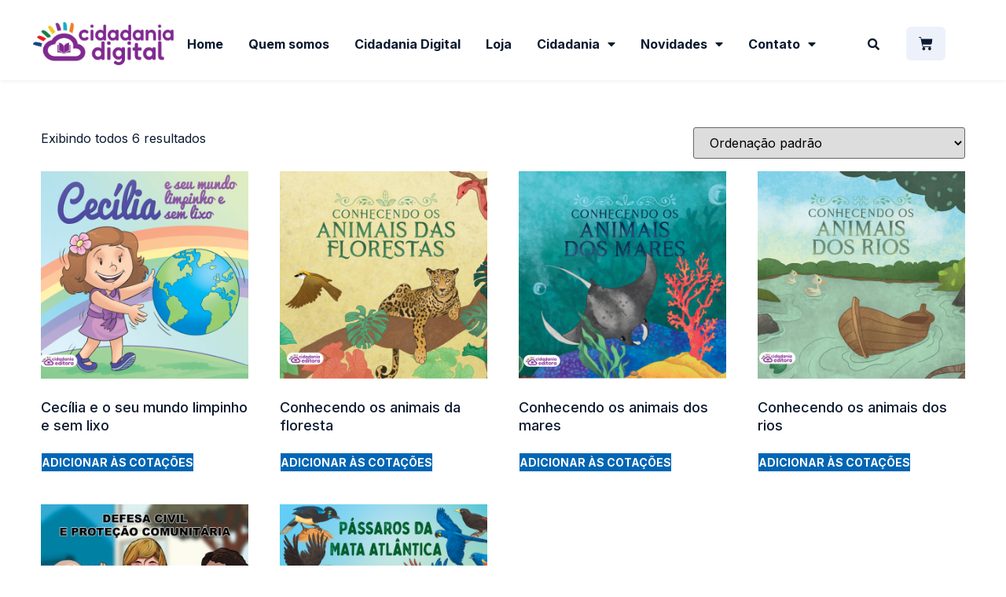

--- FILE ---
content_type: text/html; charset=UTF-8
request_url: https://www.editoracidadania.com.br/produto-tag/meio-ambiente/
body_size: 16153
content:
<!doctype html>
<html lang="pt-BR">
<head>
	<meta charset="UTF-8">
	<meta name="viewport" content="width=device-width, initial-scale=1">
	<link rel="profile" href="https://gmpg.org/xfn/11">
	<title>Meio ambiente &#8211; Editora Cidadania</title>
<meta name='robots' content='max-image-preview:large' />
<link rel="alternate" type="application/rss+xml" title="Feed para Editora Cidadania &raquo;" href="https://www.editoracidadania.com.br/feed/" />
<link rel="alternate" type="application/rss+xml" title="Feed de comentários para Editora Cidadania &raquo;" href="https://www.editoracidadania.com.br/comments/feed/" />
<link rel="alternate" type="application/rss+xml" title="Feed para Editora Cidadania &raquo; Meio ambiente Tag" href="https://www.editoracidadania.com.br/produto-tag/meio-ambiente/feed/" />
<script>
window._wpemojiSettings = {"baseUrl":"https:\/\/s.w.org\/images\/core\/emoji\/15.0.3\/72x72\/","ext":".png","svgUrl":"https:\/\/s.w.org\/images\/core\/emoji\/15.0.3\/svg\/","svgExt":".svg","source":{"concatemoji":"https:\/\/www.editoracidadania.com.br\/wp-includes\/js\/wp-emoji-release.min.js?ver=6.6.4"}};
/*! This file is auto-generated */
!function(i,n){var o,s,e;function c(e){try{var t={supportTests:e,timestamp:(new Date).valueOf()};sessionStorage.setItem(o,JSON.stringify(t))}catch(e){}}function p(e,t,n){e.clearRect(0,0,e.canvas.width,e.canvas.height),e.fillText(t,0,0);var t=new Uint32Array(e.getImageData(0,0,e.canvas.width,e.canvas.height).data),r=(e.clearRect(0,0,e.canvas.width,e.canvas.height),e.fillText(n,0,0),new Uint32Array(e.getImageData(0,0,e.canvas.width,e.canvas.height).data));return t.every(function(e,t){return e===r[t]})}function u(e,t,n){switch(t){case"flag":return n(e,"\ud83c\udff3\ufe0f\u200d\u26a7\ufe0f","\ud83c\udff3\ufe0f\u200b\u26a7\ufe0f")?!1:!n(e,"\ud83c\uddfa\ud83c\uddf3","\ud83c\uddfa\u200b\ud83c\uddf3")&&!n(e,"\ud83c\udff4\udb40\udc67\udb40\udc62\udb40\udc65\udb40\udc6e\udb40\udc67\udb40\udc7f","\ud83c\udff4\u200b\udb40\udc67\u200b\udb40\udc62\u200b\udb40\udc65\u200b\udb40\udc6e\u200b\udb40\udc67\u200b\udb40\udc7f");case"emoji":return!n(e,"\ud83d\udc26\u200d\u2b1b","\ud83d\udc26\u200b\u2b1b")}return!1}function f(e,t,n){var r="undefined"!=typeof WorkerGlobalScope&&self instanceof WorkerGlobalScope?new OffscreenCanvas(300,150):i.createElement("canvas"),a=r.getContext("2d",{willReadFrequently:!0}),o=(a.textBaseline="top",a.font="600 32px Arial",{});return e.forEach(function(e){o[e]=t(a,e,n)}),o}function t(e){var t=i.createElement("script");t.src=e,t.defer=!0,i.head.appendChild(t)}"undefined"!=typeof Promise&&(o="wpEmojiSettingsSupports",s=["flag","emoji"],n.supports={everything:!0,everythingExceptFlag:!0},e=new Promise(function(e){i.addEventListener("DOMContentLoaded",e,{once:!0})}),new Promise(function(t){var n=function(){try{var e=JSON.parse(sessionStorage.getItem(o));if("object"==typeof e&&"number"==typeof e.timestamp&&(new Date).valueOf()<e.timestamp+604800&&"object"==typeof e.supportTests)return e.supportTests}catch(e){}return null}();if(!n){if("undefined"!=typeof Worker&&"undefined"!=typeof OffscreenCanvas&&"undefined"!=typeof URL&&URL.createObjectURL&&"undefined"!=typeof Blob)try{var e="postMessage("+f.toString()+"("+[JSON.stringify(s),u.toString(),p.toString()].join(",")+"));",r=new Blob([e],{type:"text/javascript"}),a=new Worker(URL.createObjectURL(r),{name:"wpTestEmojiSupports"});return void(a.onmessage=function(e){c(n=e.data),a.terminate(),t(n)})}catch(e){}c(n=f(s,u,p))}t(n)}).then(function(e){for(var t in e)n.supports[t]=e[t],n.supports.everything=n.supports.everything&&n.supports[t],"flag"!==t&&(n.supports.everythingExceptFlag=n.supports.everythingExceptFlag&&n.supports[t]);n.supports.everythingExceptFlag=n.supports.everythingExceptFlag&&!n.supports.flag,n.DOMReady=!1,n.readyCallback=function(){n.DOMReady=!0}}).then(function(){return e}).then(function(){var e;n.supports.everything||(n.readyCallback(),(e=n.source||{}).concatemoji?t(e.concatemoji):e.wpemoji&&e.twemoji&&(t(e.twemoji),t(e.wpemoji)))}))}((window,document),window._wpemojiSettings);
</script>
<style id='wp-emoji-styles-inline-css'>

	img.wp-smiley, img.emoji {
		display: inline !important;
		border: none !important;
		box-shadow: none !important;
		height: 1em !important;
		width: 1em !important;
		margin: 0 0.07em !important;
		vertical-align: -0.1em !important;
		background: none !important;
		padding: 0 !important;
	}
</style>
<link rel='stylesheet' id='wp-block-library-css' href='https://www.editoracidadania.com.br/wp-includes/css/dist/block-library/style.min.css?ver=6.6.4' media='all' />
<style id='classic-theme-styles-inline-css'>
/*! This file is auto-generated */
.wp-block-button__link{color:#fff;background-color:#32373c;border-radius:9999px;box-shadow:none;text-decoration:none;padding:calc(.667em + 2px) calc(1.333em + 2px);font-size:1.125em}.wp-block-file__button{background:#32373c;color:#fff;text-decoration:none}
</style>
<style id='global-styles-inline-css'>
:root{--wp--preset--aspect-ratio--square: 1;--wp--preset--aspect-ratio--4-3: 4/3;--wp--preset--aspect-ratio--3-4: 3/4;--wp--preset--aspect-ratio--3-2: 3/2;--wp--preset--aspect-ratio--2-3: 2/3;--wp--preset--aspect-ratio--16-9: 16/9;--wp--preset--aspect-ratio--9-16: 9/16;--wp--preset--color--black: #000000;--wp--preset--color--cyan-bluish-gray: #abb8c3;--wp--preset--color--white: #ffffff;--wp--preset--color--pale-pink: #f78da7;--wp--preset--color--vivid-red: #cf2e2e;--wp--preset--color--luminous-vivid-orange: #ff6900;--wp--preset--color--luminous-vivid-amber: #fcb900;--wp--preset--color--light-green-cyan: #7bdcb5;--wp--preset--color--vivid-green-cyan: #00d084;--wp--preset--color--pale-cyan-blue: #8ed1fc;--wp--preset--color--vivid-cyan-blue: #0693e3;--wp--preset--color--vivid-purple: #9b51e0;--wp--preset--gradient--vivid-cyan-blue-to-vivid-purple: linear-gradient(135deg,rgba(6,147,227,1) 0%,rgb(155,81,224) 100%);--wp--preset--gradient--light-green-cyan-to-vivid-green-cyan: linear-gradient(135deg,rgb(122,220,180) 0%,rgb(0,208,130) 100%);--wp--preset--gradient--luminous-vivid-amber-to-luminous-vivid-orange: linear-gradient(135deg,rgba(252,185,0,1) 0%,rgba(255,105,0,1) 100%);--wp--preset--gradient--luminous-vivid-orange-to-vivid-red: linear-gradient(135deg,rgba(255,105,0,1) 0%,rgb(207,46,46) 100%);--wp--preset--gradient--very-light-gray-to-cyan-bluish-gray: linear-gradient(135deg,rgb(238,238,238) 0%,rgb(169,184,195) 100%);--wp--preset--gradient--cool-to-warm-spectrum: linear-gradient(135deg,rgb(74,234,220) 0%,rgb(151,120,209) 20%,rgb(207,42,186) 40%,rgb(238,44,130) 60%,rgb(251,105,98) 80%,rgb(254,248,76) 100%);--wp--preset--gradient--blush-light-purple: linear-gradient(135deg,rgb(255,206,236) 0%,rgb(152,150,240) 100%);--wp--preset--gradient--blush-bordeaux: linear-gradient(135deg,rgb(254,205,165) 0%,rgb(254,45,45) 50%,rgb(107,0,62) 100%);--wp--preset--gradient--luminous-dusk: linear-gradient(135deg,rgb(255,203,112) 0%,rgb(199,81,192) 50%,rgb(65,88,208) 100%);--wp--preset--gradient--pale-ocean: linear-gradient(135deg,rgb(255,245,203) 0%,rgb(182,227,212) 50%,rgb(51,167,181) 100%);--wp--preset--gradient--electric-grass: linear-gradient(135deg,rgb(202,248,128) 0%,rgb(113,206,126) 100%);--wp--preset--gradient--midnight: linear-gradient(135deg,rgb(2,3,129) 0%,rgb(40,116,252) 100%);--wp--preset--font-size--small: 13px;--wp--preset--font-size--medium: 20px;--wp--preset--font-size--large: 36px;--wp--preset--font-size--x-large: 42px;--wp--preset--font-family--inter: "Inter", sans-serif;--wp--preset--font-family--cardo: Cardo;--wp--preset--spacing--20: 0.44rem;--wp--preset--spacing--30: 0.67rem;--wp--preset--spacing--40: 1rem;--wp--preset--spacing--50: 1.5rem;--wp--preset--spacing--60: 2.25rem;--wp--preset--spacing--70: 3.38rem;--wp--preset--spacing--80: 5.06rem;--wp--preset--shadow--natural: 6px 6px 9px rgba(0, 0, 0, 0.2);--wp--preset--shadow--deep: 12px 12px 50px rgba(0, 0, 0, 0.4);--wp--preset--shadow--sharp: 6px 6px 0px rgba(0, 0, 0, 0.2);--wp--preset--shadow--outlined: 6px 6px 0px -3px rgba(255, 255, 255, 1), 6px 6px rgba(0, 0, 0, 1);--wp--preset--shadow--crisp: 6px 6px 0px rgba(0, 0, 0, 1);}:where(.is-layout-flex){gap: 0.5em;}:where(.is-layout-grid){gap: 0.5em;}body .is-layout-flex{display: flex;}.is-layout-flex{flex-wrap: wrap;align-items: center;}.is-layout-flex > :is(*, div){margin: 0;}body .is-layout-grid{display: grid;}.is-layout-grid > :is(*, div){margin: 0;}:where(.wp-block-columns.is-layout-flex){gap: 2em;}:where(.wp-block-columns.is-layout-grid){gap: 2em;}:where(.wp-block-post-template.is-layout-flex){gap: 1.25em;}:where(.wp-block-post-template.is-layout-grid){gap: 1.25em;}.has-black-color{color: var(--wp--preset--color--black) !important;}.has-cyan-bluish-gray-color{color: var(--wp--preset--color--cyan-bluish-gray) !important;}.has-white-color{color: var(--wp--preset--color--white) !important;}.has-pale-pink-color{color: var(--wp--preset--color--pale-pink) !important;}.has-vivid-red-color{color: var(--wp--preset--color--vivid-red) !important;}.has-luminous-vivid-orange-color{color: var(--wp--preset--color--luminous-vivid-orange) !important;}.has-luminous-vivid-amber-color{color: var(--wp--preset--color--luminous-vivid-amber) !important;}.has-light-green-cyan-color{color: var(--wp--preset--color--light-green-cyan) !important;}.has-vivid-green-cyan-color{color: var(--wp--preset--color--vivid-green-cyan) !important;}.has-pale-cyan-blue-color{color: var(--wp--preset--color--pale-cyan-blue) !important;}.has-vivid-cyan-blue-color{color: var(--wp--preset--color--vivid-cyan-blue) !important;}.has-vivid-purple-color{color: var(--wp--preset--color--vivid-purple) !important;}.has-black-background-color{background-color: var(--wp--preset--color--black) !important;}.has-cyan-bluish-gray-background-color{background-color: var(--wp--preset--color--cyan-bluish-gray) !important;}.has-white-background-color{background-color: var(--wp--preset--color--white) !important;}.has-pale-pink-background-color{background-color: var(--wp--preset--color--pale-pink) !important;}.has-vivid-red-background-color{background-color: var(--wp--preset--color--vivid-red) !important;}.has-luminous-vivid-orange-background-color{background-color: var(--wp--preset--color--luminous-vivid-orange) !important;}.has-luminous-vivid-amber-background-color{background-color: var(--wp--preset--color--luminous-vivid-amber) !important;}.has-light-green-cyan-background-color{background-color: var(--wp--preset--color--light-green-cyan) !important;}.has-vivid-green-cyan-background-color{background-color: var(--wp--preset--color--vivid-green-cyan) !important;}.has-pale-cyan-blue-background-color{background-color: var(--wp--preset--color--pale-cyan-blue) !important;}.has-vivid-cyan-blue-background-color{background-color: var(--wp--preset--color--vivid-cyan-blue) !important;}.has-vivid-purple-background-color{background-color: var(--wp--preset--color--vivid-purple) !important;}.has-black-border-color{border-color: var(--wp--preset--color--black) !important;}.has-cyan-bluish-gray-border-color{border-color: var(--wp--preset--color--cyan-bluish-gray) !important;}.has-white-border-color{border-color: var(--wp--preset--color--white) !important;}.has-pale-pink-border-color{border-color: var(--wp--preset--color--pale-pink) !important;}.has-vivid-red-border-color{border-color: var(--wp--preset--color--vivid-red) !important;}.has-luminous-vivid-orange-border-color{border-color: var(--wp--preset--color--luminous-vivid-orange) !important;}.has-luminous-vivid-amber-border-color{border-color: var(--wp--preset--color--luminous-vivid-amber) !important;}.has-light-green-cyan-border-color{border-color: var(--wp--preset--color--light-green-cyan) !important;}.has-vivid-green-cyan-border-color{border-color: var(--wp--preset--color--vivid-green-cyan) !important;}.has-pale-cyan-blue-border-color{border-color: var(--wp--preset--color--pale-cyan-blue) !important;}.has-vivid-cyan-blue-border-color{border-color: var(--wp--preset--color--vivid-cyan-blue) !important;}.has-vivid-purple-border-color{border-color: var(--wp--preset--color--vivid-purple) !important;}.has-vivid-cyan-blue-to-vivid-purple-gradient-background{background: var(--wp--preset--gradient--vivid-cyan-blue-to-vivid-purple) !important;}.has-light-green-cyan-to-vivid-green-cyan-gradient-background{background: var(--wp--preset--gradient--light-green-cyan-to-vivid-green-cyan) !important;}.has-luminous-vivid-amber-to-luminous-vivid-orange-gradient-background{background: var(--wp--preset--gradient--luminous-vivid-amber-to-luminous-vivid-orange) !important;}.has-luminous-vivid-orange-to-vivid-red-gradient-background{background: var(--wp--preset--gradient--luminous-vivid-orange-to-vivid-red) !important;}.has-very-light-gray-to-cyan-bluish-gray-gradient-background{background: var(--wp--preset--gradient--very-light-gray-to-cyan-bluish-gray) !important;}.has-cool-to-warm-spectrum-gradient-background{background: var(--wp--preset--gradient--cool-to-warm-spectrum) !important;}.has-blush-light-purple-gradient-background{background: var(--wp--preset--gradient--blush-light-purple) !important;}.has-blush-bordeaux-gradient-background{background: var(--wp--preset--gradient--blush-bordeaux) !important;}.has-luminous-dusk-gradient-background{background: var(--wp--preset--gradient--luminous-dusk) !important;}.has-pale-ocean-gradient-background{background: var(--wp--preset--gradient--pale-ocean) !important;}.has-electric-grass-gradient-background{background: var(--wp--preset--gradient--electric-grass) !important;}.has-midnight-gradient-background{background: var(--wp--preset--gradient--midnight) !important;}.has-small-font-size{font-size: var(--wp--preset--font-size--small) !important;}.has-medium-font-size{font-size: var(--wp--preset--font-size--medium) !important;}.has-large-font-size{font-size: var(--wp--preset--font-size--large) !important;}.has-x-large-font-size{font-size: var(--wp--preset--font-size--x-large) !important;}
:where(.wp-block-post-template.is-layout-flex){gap: 1.25em;}:where(.wp-block-post-template.is-layout-grid){gap: 1.25em;}
:where(.wp-block-columns.is-layout-flex){gap: 2em;}:where(.wp-block-columns.is-layout-grid){gap: 2em;}
:root :where(.wp-block-pullquote){font-size: 1.5em;line-height: 1.6;}
</style>
<link rel='stylesheet' id='woocommerce-layout-css' href='https://www.editoracidadania.com.br/wp-content/plugins/woocommerce/assets/css/woocommerce-layout.css?ver=9.3.3' media='all' />
<link rel='stylesheet' id='woocommerce-smallscreen-css' href='https://www.editoracidadania.com.br/wp-content/plugins/woocommerce/assets/css/woocommerce-smallscreen.css?ver=9.3.3' media='only screen and (max-width: 768px)' />
<link rel='stylesheet' id='woocommerce-general-css' href='https://www.editoracidadania.com.br/wp-content/plugins/woocommerce/assets/css/woocommerce.css?ver=9.3.3' media='all' />
<style id='woocommerce-inline-inline-css'>
.woocommerce form .form-row .required { visibility: visible; }
</style>
<link rel='stylesheet' id='hello-elementor-css' href='https://www.editoracidadania.com.br/wp-content/themes/hello-elementor/style.min.css?ver=3.1.1' media='all' />
<link rel='stylesheet' id='hello-elementor-theme-style-css' href='https://www.editoracidadania.com.br/wp-content/themes/hello-elementor/theme.min.css?ver=3.1.1' media='all' />
<link rel='stylesheet' id='hello-elementor-header-footer-css' href='https://www.editoracidadania.com.br/wp-content/themes/hello-elementor/header-footer.min.css?ver=3.1.1' media='all' />
<link rel='stylesheet' id='elementor-frontend-css' href='https://www.editoracidadania.com.br/wp-content/plugins/elementor/assets/css/frontend.min.css?ver=3.25.4' media='all' />
<link rel='stylesheet' id='elementor-post-27-css' href='https://www.editoracidadania.com.br/wp-content/uploads/elementor/css/post-27.css?ver=1730917436' media='all' />
<link rel='stylesheet' id='elementor-icons-css' href='https://www.editoracidadania.com.br/wp-content/plugins/elementor/assets/lib/eicons/css/elementor-icons.min.css?ver=5.31.0' media='all' />
<link rel='stylesheet' id='swiper-css' href='https://www.editoracidadania.com.br/wp-content/plugins/elementor/assets/lib/swiper/v8/css/swiper.min.css?ver=8.4.5' media='all' />
<link rel='stylesheet' id='e-swiper-css' href='https://www.editoracidadania.com.br/wp-content/plugins/elementor/assets/css/conditionals/e-swiper.min.css?ver=3.25.4' media='all' />
<link rel='stylesheet' id='elementor-pro-css' href='https://www.editoracidadania.com.br/wp-content/plugins/elementor-pro/assets/css/frontend.min.css?ver=3.7.2' media='all' />
<link rel='stylesheet' id='elementor-post-32-css' href='https://www.editoracidadania.com.br/wp-content/uploads/elementor/css/post-32.css?ver=1730917436' media='all' />
<link rel='stylesheet' id='elementor-post-36-css' href='https://www.editoracidadania.com.br/wp-content/uploads/elementor/css/post-36.css?ver=1730917436' media='all' />
<link rel='stylesheet' id='elementor-post-93-css' href='https://www.editoracidadania.com.br/wp-content/uploads/elementor/css/post-93.css?ver=1730924730' media='all' />
<link rel='stylesheet' id='yith_ywraq_frontend-css' href='https://www.editoracidadania.com.br/wp-content/plugins/yith-woocommerce-request-a-quote-premium/assets/css/ywraq-frontend.css?ver=4.0.0' media='all' />
<style id='yith_ywraq_frontend-inline-css'>
:root {
		--ywraq_layout_button_bg_color: #0066b4;
		--ywraq_layout_button_bg_color_hover: #044a80;
		--ywraq_layout_button_border_color: ;
		--ywraq_layout_button_border_color_hover: ;
		--ywraq_layout_button_color: #ffffff;
		--ywraq_layout_button_color_hover: #ffffff;
		
		--ywraq_checkout_button_bg_color: #0066b4;
		--ywraq_checkout_button_bg_color_hover: #044a80;
		--ywraq_checkout_button_border_color: #0066b4;
		--ywraq_checkout_button_border_color_hover: #044a80;
		--ywraq_checkout_button_color: #ffffff;
		--ywraq_checkout_button_color_hover: #ffffff;
		
		--ywraq_accept_button_bg_color: #0066b4;
		--ywraq_accept_button_bg_color_hover: #044a80;
		--ywraq_accept_button_border_color: #0066b4;
		--ywraq_accept_button_border_color_hover: #044a80;
		--ywraq_accept_button_color: #ffffff;
		--ywraq_accept_button_color_hover: #ffffff;
		
		--ywraq_reject_button_bg_color: transparent;
		--ywraq_reject_button_bg_color_hover: #CC2B2B;
		--ywraq_reject_button_border_color: #CC2B2B;
		--ywraq_reject_button_border_color_hover: #CC2B2B;
		--ywraq_reject_button_color: #CC2B2B;
		--ywraq_reject_button_color_hover: #ffffff;
		}		

</style>
<link rel='stylesheet' id='google-fonts-1-css' href='https://fonts.googleapis.com/css?family=Lora%3A100%2C100italic%2C200%2C200italic%2C300%2C300italic%2C400%2C400italic%2C500%2C500italic%2C600%2C600italic%2C700%2C700italic%2C800%2C800italic%2C900%2C900italic%7CInter%3A100%2C100italic%2C200%2C200italic%2C300%2C300italic%2C400%2C400italic%2C500%2C500italic%2C600%2C600italic%2C700%2C700italic%2C800%2C800italic%2C900%2C900italic&#038;display=auto&#038;ver=6.6.4' media='all' />
<link rel='stylesheet' id='elementor-icons-shared-0-css' href='https://www.editoracidadania.com.br/wp-content/plugins/elementor/assets/lib/font-awesome/css/fontawesome.min.css?ver=5.15.3' media='all' />
<link rel='stylesheet' id='elementor-icons-fa-solid-css' href='https://www.editoracidadania.com.br/wp-content/plugins/elementor/assets/lib/font-awesome/css/solid.min.css?ver=5.15.3' media='all' />
<link rel='stylesheet' id='elementor-icons-fa-brands-css' href='https://www.editoracidadania.com.br/wp-content/plugins/elementor/assets/lib/font-awesome/css/brands.min.css?ver=5.15.3' media='all' />
<link rel="preconnect" href="https://fonts.gstatic.com/" crossorigin><script src="https://www.editoracidadania.com.br/wp-includes/js/jquery/jquery.min.js?ver=3.7.1" id="jquery-core-js"></script>
<script src="https://www.editoracidadania.com.br/wp-includes/js/jquery/jquery-migrate.min.js?ver=3.4.1" id="jquery-migrate-js"></script>
<script src="https://www.editoracidadania.com.br/wp-content/plugins/woocommerce/assets/js/jquery-blockui/jquery.blockUI.min.js?ver=2.7.0-wc.9.3.3" id="jquery-blockui-js" defer data-wp-strategy="defer"></script>
<script id="wc-add-to-cart-js-extra">
var wc_add_to_cart_params = {"ajax_url":"\/wp-admin\/admin-ajax.php","wc_ajax_url":"\/?wc-ajax=%%endpoint%%&elementor_page_id=59","i18n_view_cart":"Ver carrinho","cart_url":"https:\/\/www.editoracidadania.com.br\/carrinho\/","is_cart":"","cart_redirect_after_add":"no"};
</script>
<script src="https://www.editoracidadania.com.br/wp-content/plugins/woocommerce/assets/js/frontend/add-to-cart.min.js?ver=9.3.3" id="wc-add-to-cart-js" defer data-wp-strategy="defer"></script>
<script src="https://www.editoracidadania.com.br/wp-content/plugins/woocommerce/assets/js/js-cookie/js.cookie.min.js?ver=2.1.4-wc.9.3.3" id="js-cookie-js" defer data-wp-strategy="defer"></script>
<script id="woocommerce-js-extra">
var woocommerce_params = {"ajax_url":"\/wp-admin\/admin-ajax.php","wc_ajax_url":"\/?wc-ajax=%%endpoint%%&elementor_page_id=59"};
</script>
<script src="https://www.editoracidadania.com.br/wp-content/plugins/woocommerce/assets/js/frontend/woocommerce.min.js?ver=9.3.3" id="woocommerce-js" defer data-wp-strategy="defer"></script>
<link rel="https://api.w.org/" href="https://www.editoracidadania.com.br/wp-json/" /><link rel="alternate" title="JSON" type="application/json" href="https://www.editoracidadania.com.br/wp-json/wp/v2/product_tag/59" /><link rel="EditURI" type="application/rsd+xml" title="RSD" href="https://www.editoracidadania.com.br/xmlrpc.php?rsd" />
<meta name="generator" content="WordPress 6.6.4" />
<meta name="generator" content="WooCommerce 9.3.3" />
	<noscript><style>.woocommerce-product-gallery{ opacity: 1 !important; }</style></noscript>
	<meta name="generator" content="Elementor 3.25.4; features: additional_custom_breakpoints, e_optimized_control_loading; settings: css_print_method-external, google_font-enabled, font_display-auto">
			<style>
				.e-con.e-parent:nth-of-type(n+4):not(.e-lazyloaded):not(.e-no-lazyload),
				.e-con.e-parent:nth-of-type(n+4):not(.e-lazyloaded):not(.e-no-lazyload) * {
					background-image: none !important;
				}
				@media screen and (max-height: 1024px) {
					.e-con.e-parent:nth-of-type(n+3):not(.e-lazyloaded):not(.e-no-lazyload),
					.e-con.e-parent:nth-of-type(n+3):not(.e-lazyloaded):not(.e-no-lazyload) * {
						background-image: none !important;
					}
				}
				@media screen and (max-height: 640px) {
					.e-con.e-parent:nth-of-type(n+2):not(.e-lazyloaded):not(.e-no-lazyload),
					.e-con.e-parent:nth-of-type(n+2):not(.e-lazyloaded):not(.e-no-lazyload) * {
						background-image: none !important;
					}
				}
			</style>
			<style id='wp-fonts-local'>
@font-face{font-family:Inter;font-style:normal;font-weight:300 900;font-display:fallback;src:url('https://www.editoracidadania.com.br/wp-content/plugins/woocommerce/assets/fonts/Inter-VariableFont_slnt,wght.woff2') format('woff2');font-stretch:normal;}
@font-face{font-family:Cardo;font-style:normal;font-weight:400;font-display:fallback;src:url('https://www.editoracidadania.com.br/wp-content/plugins/woocommerce/assets/fonts/cardo_normal_400.woff2') format('woff2');}
</style>
<link rel="icon" href="https://www.editoracidadania.com.br/wp-content/uploads/2022/07/cropped-favicon-32x32.png" sizes="32x32" />
<link rel="icon" href="https://www.editoracidadania.com.br/wp-content/uploads/2022/07/cropped-favicon-192x192.png" sizes="192x192" />
<link rel="apple-touch-icon" href="https://www.editoracidadania.com.br/wp-content/uploads/2022/07/cropped-favicon-180x180.png" />
<meta name="msapplication-TileImage" content="https://www.editoracidadania.com.br/wp-content/uploads/2022/07/cropped-favicon-270x270.png" />
</head>
<body class="archive tax-product_tag term-meio-ambiente term-59 wp-custom-logo theme-hello-elementor woocommerce woocommerce-page woocommerce-no-js elementor-default elementor-template-full-width elementor-kit-27 elementor-page-93">


<a class="skip-link screen-reader-text" href="#content">Ir para o conteúdo</a>

		<div data-elementor-type="header" data-elementor-id="32" class="elementor elementor-32 elementor-location-header">
					<div class="elementor-section-wrap">
								<section class="elementor-section elementor-top-section elementor-element elementor-element-47a668f8 elementor-section-content-middle elementor-section-boxed elementor-section-height-default elementor-section-height-default" data-id="47a668f8" data-element_type="section">
						<div class="elementor-container elementor-column-gap-no">
					<div class="elementor-column elementor-col-25 elementor-top-column elementor-element elementor-element-2af919e3" data-id="2af919e3" data-element_type="column">
			<div class="elementor-widget-wrap elementor-element-populated">
						<div class="elementor-element elementor-element-7113e55a elementor-widget elementor-widget-theme-site-logo elementor-widget-image" data-id="7113e55a" data-element_type="widget" data-widget_type="theme-site-logo.default">
				<div class="elementor-widget-container">
													<img fetchpriority="high" width="876" height="270" src="https://www.editoracidadania.com.br/wp-content/uploads/2022/07/cropped-cropped-LogoCidadaniaDigital_Preferencial_curvas.png" class="attachment-full size-full wp-image-1350" alt="" srcset="https://www.editoracidadania.com.br/wp-content/uploads/2022/07/cropped-cropped-LogoCidadaniaDigital_Preferencial_curvas.png 876w, https://www.editoracidadania.com.br/wp-content/uploads/2022/07/cropped-cropped-LogoCidadaniaDigital_Preferencial_curvas-300x92.png 300w, https://www.editoracidadania.com.br/wp-content/uploads/2022/07/cropped-cropped-LogoCidadaniaDigital_Preferencial_curvas-768x237.png 768w, https://www.editoracidadania.com.br/wp-content/uploads/2022/07/cropped-cropped-LogoCidadaniaDigital_Preferencial_curvas-600x185.png 600w" sizes="(max-width: 876px) 100vw, 876px" />													</div>
				</div>
					</div>
		</div>
				<div class="elementor-column elementor-col-25 elementor-top-column elementor-element elementor-element-66b8a935" data-id="66b8a935" data-element_type="column">
			<div class="elementor-widget-wrap elementor-element-populated">
						<div class="elementor-element elementor-element-2e2b12df elementor-nav-menu--stretch elementor-nav-menu__align-right elementor-widget-tablet__width-auto elementor-nav-menu--dropdown-tablet elementor-nav-menu__text-align-aside elementor-nav-menu--toggle elementor-nav-menu--burger elementor-widget elementor-widget-nav-menu" data-id="2e2b12df" data-element_type="widget" data-settings="{&quot;full_width&quot;:&quot;stretch&quot;,&quot;layout&quot;:&quot;horizontal&quot;,&quot;submenu_icon&quot;:{&quot;value&quot;:&quot;&lt;i class=\&quot;fas fa-caret-down\&quot;&gt;&lt;\/i&gt;&quot;,&quot;library&quot;:&quot;fa-solid&quot;},&quot;toggle&quot;:&quot;burger&quot;}" data-widget_type="nav-menu.default">
				<div class="elementor-widget-container">
						<nav migration_allowed="1" migrated="0" role="navigation" class="elementor-nav-menu--main elementor-nav-menu__container elementor-nav-menu--layout-horizontal e--pointer-none">
				<ul id="menu-1-2e2b12df" class="elementor-nav-menu"><li class="menu-item menu-item-type-post_type menu-item-object-page menu-item-home menu-item-23"><a href="https://www.editoracidadania.com.br/" class="elementor-item">Home</a></li>
<li class="menu-item menu-item-type-post_type menu-item-object-page menu-item-22"><a href="https://www.editoracidadania.com.br/quem-somos/" class="elementor-item">Quem somos</a></li>
<li class="menu-item menu-item-type-post_type menu-item-object-page menu-item-1484"><a href="https://www.editoracidadania.com.br/cidadania-digital/" class="elementor-item">Cidadania Digital</a></li>
<li class="menu-item menu-item-type-post_type menu-item-object-page menu-item-577"><a href="https://www.editoracidadania.com.br/loja-2/" class="elementor-item">Loja</a></li>
<li class="menu-item menu-item-type-custom menu-item-object-custom menu-item-has-children menu-item-220"><a href="#" class="elementor-item elementor-item-anchor">Cidadania</a>
<ul class="sub-menu elementor-nav-menu--dropdown">
	<li class="menu-item menu-item-type-post_type menu-item-object-page menu-item-247"><a href="https://www.editoracidadania.com.br/nosso-projetos/" class="elementor-sub-item">Nossos Projetos</a></li>
	<li class="menu-item menu-item-type-post_type menu-item-object-page menu-item-246"><a href="https://www.editoracidadania.com.br/mundo-cidadania/" class="elementor-sub-item">Mundo Cidadania</a></li>
	<li class="menu-item menu-item-type-post_type menu-item-object-page menu-item-245"><a href="https://www.editoracidadania.com.br/nossa-capacitacao/" class="elementor-sub-item">Nossa Capacitação</a></li>
	<li class="menu-item menu-item-type-post_type menu-item-object-page menu-item-258"><a href="https://www.editoracidadania.com.br/espaco-professor/" class="elementor-sub-item">Espaço do Professor</a></li>
</ul>
</li>
<li class="menu-item menu-item-type-custom menu-item-object-custom menu-item-has-children menu-item-187"><a href="#" class="elementor-item elementor-item-anchor">Novidades</a>
<ul class="sub-menu elementor-nav-menu--dropdown">
	<li class="menu-item menu-item-type-post_type menu-item-object-page menu-item-188"><a href="https://www.editoracidadania.com.br/publique-com-a-edc/" class="elementor-sub-item">Publique com a EDC</a></li>
	<li class="menu-item menu-item-type-post_type menu-item-object-page menu-item-197"><a href="https://www.editoracidadania.com.br/seja-um-distribuidor/" class="elementor-sub-item">Seja um Distribuidor</a></li>
	<li class="menu-item menu-item-type-post_type menu-item-object-page menu-item-208"><a href="https://www.editoracidadania.com.br/livro-acessivel/" class="elementor-sub-item">Livro Acessível</a></li>
	<li class="menu-item menu-item-type-post_type menu-item-object-page menu-item-219"><a href="https://www.editoracidadania.com.br/distribua-seus-produtos-conosco/" class="elementor-sub-item">Distribua seus Produtos Conosco</a></li>
	<li class="menu-item menu-item-type-post_type menu-item-object-page menu-item-180"><a href="https://www.editoracidadania.com.br/blog/" class="elementor-sub-item">Blog</a></li>
</ul>
</li>
<li class="menu-item menu-item-type-custom menu-item-object-custom menu-item-has-children menu-item-173"><a href="#" class="elementor-item elementor-item-anchor">Contato</a>
<ul class="sub-menu elementor-nav-menu--dropdown">
	<li class="menu-item menu-item-type-post_type menu-item-object-page menu-item-21"><a href="https://www.editoracidadania.com.br/contato/" class="elementor-sub-item">Fale Conosco</a></li>
	<li class="menu-item menu-item-type-post_type menu-item-object-page menu-item-172"><a href="https://www.editoracidadania.com.br/trabalhe-conosco/" class="elementor-sub-item">Trabalhe Conosco</a></li>
</ul>
</li>
</ul>			</nav>
					<div class="elementor-menu-toggle" role="button" tabindex="0" aria-label="Menu Toggle" aria-expanded="false">
			<i aria-hidden="true" role="presentation" class="elementor-menu-toggle__icon--open eicon-menu-bar"></i><i aria-hidden="true" role="presentation" class="elementor-menu-toggle__icon--close eicon-close"></i>			<span class="elementor-screen-only">Menu</span>
		</div>
			<nav class="elementor-nav-menu--dropdown elementor-nav-menu__container" role="navigation" aria-hidden="true">
				<ul id="menu-2-2e2b12df" class="elementor-nav-menu"><li class="menu-item menu-item-type-post_type menu-item-object-page menu-item-home menu-item-23"><a href="https://www.editoracidadania.com.br/" class="elementor-item" tabindex="-1">Home</a></li>
<li class="menu-item menu-item-type-post_type menu-item-object-page menu-item-22"><a href="https://www.editoracidadania.com.br/quem-somos/" class="elementor-item" tabindex="-1">Quem somos</a></li>
<li class="menu-item menu-item-type-post_type menu-item-object-page menu-item-1484"><a href="https://www.editoracidadania.com.br/cidadania-digital/" class="elementor-item" tabindex="-1">Cidadania Digital</a></li>
<li class="menu-item menu-item-type-post_type menu-item-object-page menu-item-577"><a href="https://www.editoracidadania.com.br/loja-2/" class="elementor-item" tabindex="-1">Loja</a></li>
<li class="menu-item menu-item-type-custom menu-item-object-custom menu-item-has-children menu-item-220"><a href="#" class="elementor-item elementor-item-anchor" tabindex="-1">Cidadania</a>
<ul class="sub-menu elementor-nav-menu--dropdown">
	<li class="menu-item menu-item-type-post_type menu-item-object-page menu-item-247"><a href="https://www.editoracidadania.com.br/nosso-projetos/" class="elementor-sub-item" tabindex="-1">Nossos Projetos</a></li>
	<li class="menu-item menu-item-type-post_type menu-item-object-page menu-item-246"><a href="https://www.editoracidadania.com.br/mundo-cidadania/" class="elementor-sub-item" tabindex="-1">Mundo Cidadania</a></li>
	<li class="menu-item menu-item-type-post_type menu-item-object-page menu-item-245"><a href="https://www.editoracidadania.com.br/nossa-capacitacao/" class="elementor-sub-item" tabindex="-1">Nossa Capacitação</a></li>
	<li class="menu-item menu-item-type-post_type menu-item-object-page menu-item-258"><a href="https://www.editoracidadania.com.br/espaco-professor/" class="elementor-sub-item" tabindex="-1">Espaço do Professor</a></li>
</ul>
</li>
<li class="menu-item menu-item-type-custom menu-item-object-custom menu-item-has-children menu-item-187"><a href="#" class="elementor-item elementor-item-anchor" tabindex="-1">Novidades</a>
<ul class="sub-menu elementor-nav-menu--dropdown">
	<li class="menu-item menu-item-type-post_type menu-item-object-page menu-item-188"><a href="https://www.editoracidadania.com.br/publique-com-a-edc/" class="elementor-sub-item" tabindex="-1">Publique com a EDC</a></li>
	<li class="menu-item menu-item-type-post_type menu-item-object-page menu-item-197"><a href="https://www.editoracidadania.com.br/seja-um-distribuidor/" class="elementor-sub-item" tabindex="-1">Seja um Distribuidor</a></li>
	<li class="menu-item menu-item-type-post_type menu-item-object-page menu-item-208"><a href="https://www.editoracidadania.com.br/livro-acessivel/" class="elementor-sub-item" tabindex="-1">Livro Acessível</a></li>
	<li class="menu-item menu-item-type-post_type menu-item-object-page menu-item-219"><a href="https://www.editoracidadania.com.br/distribua-seus-produtos-conosco/" class="elementor-sub-item" tabindex="-1">Distribua seus Produtos Conosco</a></li>
	<li class="menu-item menu-item-type-post_type menu-item-object-page menu-item-180"><a href="https://www.editoracidadania.com.br/blog/" class="elementor-sub-item" tabindex="-1">Blog</a></li>
</ul>
</li>
<li class="menu-item menu-item-type-custom menu-item-object-custom menu-item-has-children menu-item-173"><a href="#" class="elementor-item elementor-item-anchor" tabindex="-1">Contato</a>
<ul class="sub-menu elementor-nav-menu--dropdown">
	<li class="menu-item menu-item-type-post_type menu-item-object-page menu-item-21"><a href="https://www.editoracidadania.com.br/contato/" class="elementor-sub-item" tabindex="-1">Fale Conosco</a></li>
	<li class="menu-item menu-item-type-post_type menu-item-object-page menu-item-172"><a href="https://www.editoracidadania.com.br/trabalhe-conosco/" class="elementor-sub-item" tabindex="-1">Trabalhe Conosco</a></li>
</ul>
</li>
</ul>			</nav>
				</div>
				</div>
					</div>
		</div>
				<div class="elementor-column elementor-col-25 elementor-top-column elementor-element elementor-element-529f0be6" data-id="529f0be6" data-element_type="column">
			<div class="elementor-widget-wrap elementor-element-populated">
						<div class="elementor-element elementor-element-6daf464f elementor-search-form--skin-full_screen elementor-widget-mobile__width-auto elementor-widget elementor-widget-search-form" data-id="6daf464f" data-element_type="widget" data-settings="{&quot;skin&quot;:&quot;full_screen&quot;}" data-widget_type="search-form.default">
				<div class="elementor-widget-container">
					<form class="elementor-search-form" role="search" action="https://www.editoracidadania.com.br" method="get">
									<div class="elementor-search-form__toggle">
				<i aria-hidden="true" class="fas fa-search"></i>				<span class="elementor-screen-only">Search</span>
			</div>
						<div class="elementor-search-form__container">
								<input placeholder="Search..." class="elementor-search-form__input" type="search" name="s" title="Search" value="">
																<div class="dialog-lightbox-close-button dialog-close-button">
					<i aria-hidden="true" class="eicon-close"></i>					<span class="elementor-screen-only">Close</span>
				</div>
							</div>
		</form>
				</div>
				</div>
					</div>
		</div>
				<div class="elementor-column elementor-col-25 elementor-top-column elementor-element elementor-element-6b82ced4" data-id="6b82ced4" data-element_type="column">
			<div class="elementor-widget-wrap elementor-element-populated">
						<div class="elementor-element elementor-element-5b648fa7 toggle-icon--cart-solid elementor-menu-cart--empty-indicator-hide elementor-widget-mobile__width-auto elementor-menu-cart--items-indicator-bubble elementor-menu-cart--cart-type-side-cart elementor-menu-cart--show-remove-button-yes elementor-widget elementor-widget-woocommerce-menu-cart" data-id="5b648fa7" data-element_type="widget" data-settings="{&quot;cart_type&quot;:&quot;side-cart&quot;,&quot;open_cart&quot;:&quot;click&quot;,&quot;automatically_open_cart&quot;:&quot;no&quot;}" data-widget_type="woocommerce-menu-cart.default">
				<div class="elementor-widget-container">
					<div class="elementor-menu-cart__wrapper">
							<div class="elementor-menu-cart__toggle_wrapper">
					<div class="elementor-menu-cart__container elementor-lightbox" aria-hidden="true">
						<div class="elementor-menu-cart__main" aria-hidden="true">
							<div class="elementor-menu-cart__close-button"></div>
							<div class="widget_shopping_cart_content">
															</div>
						</div>
					</div>
							<div class="elementor-menu-cart__toggle elementor-button-wrapper">
			<a id="elementor-menu-cart__toggle_button" href="#" class="elementor-menu-cart__toggle_button elementor-button elementor-size-sm" aria-expanded="false">
				<span class="elementor-button-text"><span class="woocommerce-Price-amount amount"><bdi><span class="woocommerce-Price-currencySymbol">&#82;&#36;</span>0.00</bdi></span></span>
				<span class="elementor-button-icon" data-counter="0">
					<i class="eicon-cart-solid"></i>					<span class="elementor-screen-only">Cart</span>
				</span>
			</a>
		</div>
						</div>
					</div> <!-- close elementor-menu-cart__wrapper -->
				</div>
				</div>
					</div>
		</div>
					</div>
		</section>
							</div>
				</div>
				<div data-elementor-type="product-archive" data-elementor-id="93" class="elementor elementor-93 elementor-location-archive product">
					<div class="elementor-section-wrap">
								<section class="elementor-section elementor-top-section elementor-element elementor-element-9342208 elementor-section-boxed elementor-section-height-default elementor-section-height-default" data-id="9342208" data-element_type="section" data-settings="{&quot;background_background&quot;:&quot;classic&quot;}">
						<div class="elementor-container elementor-column-gap-no">
					<div class="elementor-column elementor-col-100 elementor-top-column elementor-element elementor-element-ac0d87" data-id="ac0d87" data-element_type="column">
			<div class="elementor-widget-wrap">
							</div>
		</div>
					</div>
		</section>
				<section class="elementor-section elementor-top-section elementor-element elementor-element-57f58e57 elementor-section-boxed elementor-section-height-default elementor-section-height-default" data-id="57f58e57" data-element_type="section">
						<div class="elementor-container elementor-column-gap-default">
					<div class="elementor-column elementor-col-100 elementor-top-column elementor-element elementor-element-2957c3a9" data-id="2957c3a9" data-element_type="column">
			<div class="elementor-widget-wrap elementor-element-populated">
						<div class="elementor-element elementor-element-5b2d0a6b elementor-products-grid elementor-wc-products elementor-show-pagination-border-yes elementor-widget elementor-widget-wc-archive-products" data-id="5b2d0a6b" data-element_type="widget" data-widget_type="wc-archive-products.default">
				<div class="elementor-widget-container">
			<div class="woocommerce columns-4 "><div class="woocommerce-notices-wrapper"></div><p class="woocommerce-result-count">
	Exibindo todos 6 resultados</p>
<form class="woocommerce-ordering" method="get">
	<select name="orderby" class="orderby" aria-label="Pedido da loja">
					<option value="menu_order"  selected='selected'>Ordenação padrão</option>
					<option value="popularity" >Ordenar por popularidade</option>
					<option value="rating" >Ordenar por média de classificação</option>
					<option value="date" >Ordenar por mais recente</option>
					<option value="price" >Ordenar por preço: menor para maior</option>
					<option value="price-desc" >Ordenar por preço: maior para menor</option>
			</select>
	<input type="hidden" name="paged" value="1" />
	</form>
<ul class="products elementor-grid columns-4">
<li class="product type-product post-1523 status-publish first instock product_cat-educacao product_cat-infantil product_cat-meio-ambiente product_tag-educacao product_tag-meio-ambiente has-post-thumbnail shipping-taxable product-type-simple">
	<a href="https://www.editoracidadania.com.br/produto/cecilia-e-o-seu-mundo-limpinho-e-sem-lixo/" class="woocommerce-LoopProduct-link woocommerce-loop-product__link"><img width="300" height="300" src="https://www.editoracidadania.com.br/wp-content/uploads/2023/04/CECILIA-E-SEU-MUNDO-LIMPINHO-300x300.png" class="attachment-woocommerce_thumbnail size-woocommerce_thumbnail" alt="" decoding="async" srcset="https://www.editoracidadania.com.br/wp-content/uploads/2023/04/CECILIA-E-SEU-MUNDO-LIMPINHO-300x300.png 300w, https://www.editoracidadania.com.br/wp-content/uploads/2023/04/CECILIA-E-SEU-MUNDO-LIMPINHO-150x150.png 150w, https://www.editoracidadania.com.br/wp-content/uploads/2023/04/CECILIA-E-SEU-MUNDO-LIMPINHO-100x100.png 100w" sizes="(max-width: 300px) 100vw, 300px" /><h2 class="woocommerce-loop-product__title">Cecília e o seu mundo limpinho e sem lixo</h2>
</a>	<span id="woocommerce_loop_add_to_cart_link_describedby_1523" class="screen-reader-text">
			</span>

<div
	class="yith-ywraq-add-to-quote add-to-quote-1523" >
		<div class="yith-ywraq-add-button show" style="display:block"  data-product_id="1523">
		
<a href="#" class="add-request-quote-button button" data-product_id="1523" data-wp_nonce="8a8b3b5664" >
				Adicionar às cotações	</a>
	</div>
	<div
		class="yith_ywraq_add_item_product-response-1523 yith_ywraq_add_item_product_message hide hide-when-removed"
		style="display:none" data-product_id="1523"></div>
	<div
		class="yith_ywraq_add_item_response-1523 yith_ywraq_add_item_response_message hide hide-when-removed"
		data-product_id="1523"
		style="display:none">This product is already in your quote request list.</div>
	<div
		class="yith_ywraq_add_item_browse-list-1523 yith_ywraq_add_item_browse_message  hide hide-when-removed"
		style="display:none"
		data-product_id="1523"><a
			href="https://www.editoracidadania.com.br/solicitar-cotacao/">Navegar na lista</a></div>

</div>

<div class="clear"></div>
</li>
<li class="product type-product post-1539 status-publish instock product_cat-educacao product_cat-infantil product_cat-meio-ambiente product_tag-educacao product_tag-meio-ambiente has-post-thumbnail shipping-taxable product-type-simple">
	<a href="https://www.editoracidadania.com.br/produto/conhecendo-os-animais-da-floresta/" class="woocommerce-LoopProduct-link woocommerce-loop-product__link"><img width="300" height="300" src="https://www.editoracidadania.com.br/wp-content/uploads/2023/04/CONHECENDO-OS-ANIMAIS-DA-FLORESTA-CAPA-300x300.png" class="attachment-woocommerce_thumbnail size-woocommerce_thumbnail" alt="" decoding="async" srcset="https://www.editoracidadania.com.br/wp-content/uploads/2023/04/CONHECENDO-OS-ANIMAIS-DA-FLORESTA-CAPA-300x300.png 300w, https://www.editoracidadania.com.br/wp-content/uploads/2023/04/CONHECENDO-OS-ANIMAIS-DA-FLORESTA-CAPA-1024x1024.png 1024w, https://www.editoracidadania.com.br/wp-content/uploads/2023/04/CONHECENDO-OS-ANIMAIS-DA-FLORESTA-CAPA-150x150.png 150w, https://www.editoracidadania.com.br/wp-content/uploads/2023/04/CONHECENDO-OS-ANIMAIS-DA-FLORESTA-CAPA-768x768.png 768w, https://www.editoracidadania.com.br/wp-content/uploads/2023/04/CONHECENDO-OS-ANIMAIS-DA-FLORESTA-CAPA-1536x1536.png 1536w, https://www.editoracidadania.com.br/wp-content/uploads/2023/04/CONHECENDO-OS-ANIMAIS-DA-FLORESTA-CAPA-2048x2048.png 2048w, https://www.editoracidadania.com.br/wp-content/uploads/2023/04/CONHECENDO-OS-ANIMAIS-DA-FLORESTA-CAPA-600x600.png 600w, https://www.editoracidadania.com.br/wp-content/uploads/2023/04/CONHECENDO-OS-ANIMAIS-DA-FLORESTA-CAPA-100x100.png 100w" sizes="(max-width: 300px) 100vw, 300px" /><h2 class="woocommerce-loop-product__title">Conhecendo os animais da floresta</h2>
</a>	<span id="woocommerce_loop_add_to_cart_link_describedby_1539" class="screen-reader-text">
			</span>

<div
	class="yith-ywraq-add-to-quote add-to-quote-1539" >
		<div class="yith-ywraq-add-button show" style="display:block"  data-product_id="1539">
		
<a href="#" class="add-request-quote-button button" data-product_id="1539" data-wp_nonce="617466850e" >
				Adicionar às cotações	</a>
	</div>
	<div
		class="yith_ywraq_add_item_product-response-1539 yith_ywraq_add_item_product_message hide hide-when-removed"
		style="display:none" data-product_id="1539"></div>
	<div
		class="yith_ywraq_add_item_response-1539 yith_ywraq_add_item_response_message hide hide-when-removed"
		data-product_id="1539"
		style="display:none">This product is already in your quote request list.</div>
	<div
		class="yith_ywraq_add_item_browse-list-1539 yith_ywraq_add_item_browse_message  hide hide-when-removed"
		style="display:none"
		data-product_id="1539"><a
			href="https://www.editoracidadania.com.br/solicitar-cotacao/">Navegar na lista</a></div>

</div>

<div class="clear"></div>
</li>
<li class="product type-product post-1528 status-publish instock product_cat-educacao product_cat-infantil product_cat-meio-ambiente product_tag-educacao product_tag-meio-ambiente has-post-thumbnail shipping-taxable product-type-simple">
	<a href="https://www.editoracidadania.com.br/produto/conhecendo-os-animais-dos-mares/" class="woocommerce-LoopProduct-link woocommerce-loop-product__link"><img loading="lazy" width="300" height="300" src="https://www.editoracidadania.com.br/wp-content/uploads/2023/04/CONHECENDO-OS-ANIMAIS-DOS-MARES-CAPA-300x300.png" class="attachment-woocommerce_thumbnail size-woocommerce_thumbnail" alt="" decoding="async" srcset="https://www.editoracidadania.com.br/wp-content/uploads/2023/04/CONHECENDO-OS-ANIMAIS-DOS-MARES-CAPA-300x300.png 300w, https://www.editoracidadania.com.br/wp-content/uploads/2023/04/CONHECENDO-OS-ANIMAIS-DOS-MARES-CAPA-1024x1024.png 1024w, https://www.editoracidadania.com.br/wp-content/uploads/2023/04/CONHECENDO-OS-ANIMAIS-DOS-MARES-CAPA-150x150.png 150w, https://www.editoracidadania.com.br/wp-content/uploads/2023/04/CONHECENDO-OS-ANIMAIS-DOS-MARES-CAPA-768x768.png 768w, https://www.editoracidadania.com.br/wp-content/uploads/2023/04/CONHECENDO-OS-ANIMAIS-DOS-MARES-CAPA-1536x1536.png 1536w, https://www.editoracidadania.com.br/wp-content/uploads/2023/04/CONHECENDO-OS-ANIMAIS-DOS-MARES-CAPA-2048x2048.png 2048w, https://www.editoracidadania.com.br/wp-content/uploads/2023/04/CONHECENDO-OS-ANIMAIS-DOS-MARES-CAPA-600x600.png 600w, https://www.editoracidadania.com.br/wp-content/uploads/2023/04/CONHECENDO-OS-ANIMAIS-DOS-MARES-CAPA-100x100.png 100w" sizes="(max-width: 300px) 100vw, 300px" /><h2 class="woocommerce-loop-product__title">Conhecendo os animais dos mares</h2>
</a>	<span id="woocommerce_loop_add_to_cart_link_describedby_1528" class="screen-reader-text">
			</span>

<div
	class="yith-ywraq-add-to-quote add-to-quote-1528" >
		<div class="yith-ywraq-add-button show" style="display:block"  data-product_id="1528">
		
<a href="#" class="add-request-quote-button button" data-product_id="1528" data-wp_nonce="2eba57c141" >
				Adicionar às cotações	</a>
	</div>
	<div
		class="yith_ywraq_add_item_product-response-1528 yith_ywraq_add_item_product_message hide hide-when-removed"
		style="display:none" data-product_id="1528"></div>
	<div
		class="yith_ywraq_add_item_response-1528 yith_ywraq_add_item_response_message hide hide-when-removed"
		data-product_id="1528"
		style="display:none">This product is already in your quote request list.</div>
	<div
		class="yith_ywraq_add_item_browse-list-1528 yith_ywraq_add_item_browse_message  hide hide-when-removed"
		style="display:none"
		data-product_id="1528"><a
			href="https://www.editoracidadania.com.br/solicitar-cotacao/">Navegar na lista</a></div>

</div>

<div class="clear"></div>
</li>
<li class="product type-product post-1530 status-publish last instock product_cat-educacao product_cat-infantil product_cat-meio-ambiente product_tag-educacao product_tag-meio-ambiente has-post-thumbnail shipping-taxable product-type-simple">
	<a href="https://www.editoracidadania.com.br/produto/conhecendo-os-animais-dos-rios/" class="woocommerce-LoopProduct-link woocommerce-loop-product__link"><img loading="lazy" width="300" height="300" src="https://www.editoracidadania.com.br/wp-content/uploads/2023/04/CONHECENDO-OS-ANIMAIS-DOS-RIOS-CAPA-300x300.png" class="attachment-woocommerce_thumbnail size-woocommerce_thumbnail" alt="" decoding="async" srcset="https://www.editoracidadania.com.br/wp-content/uploads/2023/04/CONHECENDO-OS-ANIMAIS-DOS-RIOS-CAPA-300x300.png 300w, https://www.editoracidadania.com.br/wp-content/uploads/2023/04/CONHECENDO-OS-ANIMAIS-DOS-RIOS-CAPA-150x150.png 150w, https://www.editoracidadania.com.br/wp-content/uploads/2023/04/CONHECENDO-OS-ANIMAIS-DOS-RIOS-CAPA-100x100.png 100w" sizes="(max-width: 300px) 100vw, 300px" /><h2 class="woocommerce-loop-product__title">Conhecendo os animais dos rios</h2>
</a>	<span id="woocommerce_loop_add_to_cart_link_describedby_1530" class="screen-reader-text">
			</span>

<div
	class="yith-ywraq-add-to-quote add-to-quote-1530" >
		<div class="yith-ywraq-add-button show" style="display:block"  data-product_id="1530">
		
<a href="#" class="add-request-quote-button button" data-product_id="1530" data-wp_nonce="1ded159174" >
				Adicionar às cotações	</a>
	</div>
	<div
		class="yith_ywraq_add_item_product-response-1530 yith_ywraq_add_item_product_message hide hide-when-removed"
		style="display:none" data-product_id="1530"></div>
	<div
		class="yith_ywraq_add_item_response-1530 yith_ywraq_add_item_response_message hide hide-when-removed"
		data-product_id="1530"
		style="display:none">This product is already in your quote request list.</div>
	<div
		class="yith_ywraq_add_item_browse-list-1530 yith_ywraq_add_item_browse_message  hide hide-when-removed"
		style="display:none"
		data-product_id="1530"><a
			href="https://www.editoracidadania.com.br/solicitar-cotacao/">Navegar na lista</a></div>

</div>

<div class="clear"></div>
</li>
<li class="product type-product post-1645 status-publish first instock product_cat-lancamentos product_cat-meio-ambiente product_cat-seguranca-publica product_tag-civil product_tag-lancamento product_tag-meio-ambiente product_tag-seguranca-publica has-post-thumbnail featured shipping-taxable product-type-simple">
	<a href="https://www.editoracidadania.com.br/produto/defesa-civil-e-protecao-comunitaria/" class="woocommerce-LoopProduct-link woocommerce-loop-product__link"><img loading="lazy" width="300" height="300" src="https://www.editoracidadania.com.br/wp-content/uploads/2023/11/EDC_DEFESA-CIVIL-E-PROTECAO-COMUNITARIA_CAPA-300x300.jpg" class="attachment-woocommerce_thumbnail size-woocommerce_thumbnail" alt="" decoding="async" srcset="https://www.editoracidadania.com.br/wp-content/uploads/2023/11/EDC_DEFESA-CIVIL-E-PROTECAO-COMUNITARIA_CAPA-300x300.jpg 300w, https://www.editoracidadania.com.br/wp-content/uploads/2023/11/EDC_DEFESA-CIVIL-E-PROTECAO-COMUNITARIA_CAPA-150x150.jpg 150w, https://www.editoracidadania.com.br/wp-content/uploads/2023/11/EDC_DEFESA-CIVIL-E-PROTECAO-COMUNITARIA_CAPA-100x100.jpg 100w" sizes="(max-width: 300px) 100vw, 300px" /><h2 class="woocommerce-loop-product__title">Defesa civil e proteção comunitária</h2><div class="star-rating" role="img" aria-label="Avaliação 1.00 de 5"><span style="width:20%">Avaliação <strong class="rating">1.00</strong> de 5</span></div>
</a>	<span id="woocommerce_loop_add_to_cart_link_describedby_1645" class="screen-reader-text">
			</span>

<div
	class="yith-ywraq-add-to-quote add-to-quote-1645" >
		<div class="yith-ywraq-add-button show" style="display:block"  data-product_id="1645">
		
<a href="#" class="add-request-quote-button button" data-product_id="1645" data-wp_nonce="a771a02639" >
				Adicionar às cotações	</a>
	</div>
	<div
		class="yith_ywraq_add_item_product-response-1645 yith_ywraq_add_item_product_message hide hide-when-removed"
		style="display:none" data-product_id="1645"></div>
	<div
		class="yith_ywraq_add_item_response-1645 yith_ywraq_add_item_response_message hide hide-when-removed"
		data-product_id="1645"
		style="display:none">This product is already in your quote request list.</div>
	<div
		class="yith_ywraq_add_item_browse-list-1645 yith_ywraq_add_item_browse_message  hide hide-when-removed"
		style="display:none"
		data-product_id="1645"><a
			href="https://www.editoracidadania.com.br/solicitar-cotacao/">Navegar na lista</a></div>

</div>

<div class="clear"></div>
</li>
<li class="product type-product post-1553 status-publish instock product_cat-educacao product_cat-infantil product_cat-meio-ambiente product_tag-educacao product_tag-meio-ambiente has-post-thumbnail shipping-taxable product-type-simple">
	<a href="https://www.editoracidadania.com.br/produto/passaros-da-mata-atlantica/" class="woocommerce-LoopProduct-link woocommerce-loop-product__link"><img loading="lazy" width="300" height="300" src="https://www.editoracidadania.com.br/wp-content/uploads/2023/04/PASSAROS-DA-MATA-ATLANTICA-300x300.png" class="attachment-woocommerce_thumbnail size-woocommerce_thumbnail" alt="" decoding="async" srcset="https://www.editoracidadania.com.br/wp-content/uploads/2023/04/PASSAROS-DA-MATA-ATLANTICA-300x300.png 300w, https://www.editoracidadania.com.br/wp-content/uploads/2023/04/PASSAROS-DA-MATA-ATLANTICA-1024x1024.png 1024w, https://www.editoracidadania.com.br/wp-content/uploads/2023/04/PASSAROS-DA-MATA-ATLANTICA-150x150.png 150w, https://www.editoracidadania.com.br/wp-content/uploads/2023/04/PASSAROS-DA-MATA-ATLANTICA-768x768.png 768w, https://www.editoracidadania.com.br/wp-content/uploads/2023/04/PASSAROS-DA-MATA-ATLANTICA-1536x1536.png 1536w, https://www.editoracidadania.com.br/wp-content/uploads/2023/04/PASSAROS-DA-MATA-ATLANTICA-2048x2048.png 2048w, https://www.editoracidadania.com.br/wp-content/uploads/2023/04/PASSAROS-DA-MATA-ATLANTICA-600x600.png 600w, https://www.editoracidadania.com.br/wp-content/uploads/2023/04/PASSAROS-DA-MATA-ATLANTICA-100x100.png 100w" sizes="(max-width: 300px) 100vw, 300px" /><h2 class="woocommerce-loop-product__title">Pássaros da mata Atlântica</h2>
</a>	<span id="woocommerce_loop_add_to_cart_link_describedby_1553" class="screen-reader-text">
			</span>

<div
	class="yith-ywraq-add-to-quote add-to-quote-1553" >
		<div class="yith-ywraq-add-button show" style="display:block"  data-product_id="1553">
		
<a href="#" class="add-request-quote-button button" data-product_id="1553" data-wp_nonce="615aebddb1" >
				Adicionar às cotações	</a>
	</div>
	<div
		class="yith_ywraq_add_item_product-response-1553 yith_ywraq_add_item_product_message hide hide-when-removed"
		style="display:none" data-product_id="1553"></div>
	<div
		class="yith_ywraq_add_item_response-1553 yith_ywraq_add_item_response_message hide hide-when-removed"
		data-product_id="1553"
		style="display:none">This product is already in your quote request list.</div>
	<div
		class="yith_ywraq_add_item_browse-list-1553 yith_ywraq_add_item_browse_message  hide hide-when-removed"
		style="display:none"
		data-product_id="1553"><a
			href="https://www.editoracidadania.com.br/solicitar-cotacao/">Navegar na lista</a></div>

</div>

<div class="clear"></div>
</li>
</ul>
</div>		</div>
				</div>
					</div>
		</div>
					</div>
		</section>
							</div>
				</div>
				<div data-elementor-type="footer" data-elementor-id="36" class="elementor elementor-36 elementor-location-footer">
					<div class="elementor-section-wrap">
								<section class="elementor-section elementor-top-section elementor-element elementor-element-7830a92b elementor-section-boxed elementor-section-height-default elementor-section-height-default" data-id="7830a92b" data-element_type="section" data-settings="{&quot;background_background&quot;:&quot;gradient&quot;}">
							<div class="elementor-background-overlay"></div>
							<div class="elementor-container elementor-column-gap-no">
					<div class="elementor-column elementor-col-100 elementor-top-column elementor-element elementor-element-41385a10" data-id="41385a10" data-element_type="column">
			<div class="elementor-widget-wrap elementor-element-populated">
						<section class="elementor-section elementor-inner-section elementor-element elementor-element-117371cb elementor-section-boxed elementor-section-height-default elementor-section-height-default elementor-invisible" data-id="117371cb" data-element_type="section" data-settings="{&quot;background_background&quot;:&quot;classic&quot;,&quot;animation&quot;:&quot;fadeInUp&quot;}">
							<div class="elementor-background-overlay"></div>
							<div class="elementor-container elementor-column-gap-no">
					<div class="elementor-column elementor-col-50 elementor-inner-column elementor-element elementor-element-5e480383" data-id="5e480383" data-element_type="column" data-settings="{&quot;background_background&quot;:&quot;classic&quot;}">
			<div class="elementor-widget-wrap">
							</div>
		</div>
				<div class="elementor-column elementor-col-50 elementor-inner-column elementor-element elementor-element-7b9fb44" data-id="7b9fb44" data-element_type="column">
			<div class="elementor-widget-wrap elementor-element-populated">
						<div class="elementor-element elementor-element-3659e21a elementor-widget elementor-widget-heading" data-id="3659e21a" data-element_type="widget" data-widget_type="heading.default">
				<div class="elementor-widget-container">
			<h3 class="elementor-heading-title elementor-size-default">Cadastre-se</h3>		</div>
				</div>
				<div class="elementor-element elementor-element-839f113 elementor-widget elementor-widget-heading" data-id="839f113" data-element_type="widget" data-widget_type="heading.default">
				<div class="elementor-widget-container">
			<div class="elementor-heading-title elementor-size-default">Se você é aquela pessoa conectada, sempre de olho no que há de mais novo em
publicações didáticas e paradidáticas, aquele(a) professor(a) que busca o melhor para
seus alunos, aqui é o espaço certo para você!
Vem com a gente, informe seu e-mail e não perca nadinha do universo da Editora
Cidadania!</div>		</div>
				</div>
				<div class="elementor-element elementor-element-7e3abaa8 elementor-button-align-stretch elementor-widget elementor-widget-form" data-id="7e3abaa8" data-element_type="widget" data-settings="{&quot;step_next_label&quot;:&quot;Next&quot;,&quot;step_previous_label&quot;:&quot;Previous&quot;,&quot;button_width&quot;:&quot;100&quot;,&quot;step_type&quot;:&quot;number_text&quot;,&quot;step_icon_shape&quot;:&quot;circle&quot;}" data-widget_type="form.default">
				<div class="elementor-widget-container">
					<form class="elementor-form" method="post" name="Newsletter">
			<input type="hidden" name="post_id" value="36"/>
			<input type="hidden" name="form_id" value="7e3abaa8"/>
			<input type="hidden" name="referer_title" value="Tags de produto  Meio ambiente" />

			
			<div class="elementor-form-fields-wrapper elementor-labels-">
								<div class="elementor-field-type-email elementor-field-group elementor-column elementor-field-group-email elementor-col-100 elementor-field-required">
												<label for="form-field-email" class="elementor-field-label elementor-screen-only">
								Email							</label>
														<input size="1" type="email" name="form_fields[email]" id="form-field-email" class="elementor-field elementor-size-sm  elementor-field-textual" placeholder="Seu e-mail" required="required" aria-required="true">
											</div>
								<div class="elementor-field-group elementor-column elementor-field-type-submit elementor-col-100 e-form__buttons">
					<button type="submit" class="elementor-button elementor-size-sm elementor-animation-float">
						<span >
															<span class=" elementor-button-icon">
																										</span>
																						<span class="elementor-button-text">Cadastrar</span>
													</span>
					</button>
				</div>
			</div>
		</form>
				</div>
				</div>
					</div>
		</div>
					</div>
		</section>
				<section class="elementor-section elementor-inner-section elementor-element elementor-element-4988faab elementor-section-boxed elementor-section-height-default elementor-section-height-default" data-id="4988faab" data-element_type="section">
						<div class="elementor-container elementor-column-gap-no">
					<div class="elementor-column elementor-col-33 elementor-inner-column elementor-element elementor-element-27148f8b" data-id="27148f8b" data-element_type="column">
			<div class="elementor-widget-wrap elementor-element-populated">
						<div class="elementor-element elementor-element-4aca6920 elementor-widget elementor-widget-theme-site-logo elementor-widget-image" data-id="4aca6920" data-element_type="widget" data-widget_type="theme-site-logo.default">
				<div class="elementor-widget-container">
													<img fetchpriority="high" width="876" height="270" src="https://www.editoracidadania.com.br/wp-content/uploads/2022/07/cropped-cropped-LogoCidadaniaDigital_Preferencial_curvas.png" class="attachment-full size-full wp-image-1350" alt="" srcset="https://www.editoracidadania.com.br/wp-content/uploads/2022/07/cropped-cropped-LogoCidadaniaDigital_Preferencial_curvas.png 876w, https://www.editoracidadania.com.br/wp-content/uploads/2022/07/cropped-cropped-LogoCidadaniaDigital_Preferencial_curvas-300x92.png 300w, https://www.editoracidadania.com.br/wp-content/uploads/2022/07/cropped-cropped-LogoCidadaniaDigital_Preferencial_curvas-768x237.png 768w, https://www.editoracidadania.com.br/wp-content/uploads/2022/07/cropped-cropped-LogoCidadaniaDigital_Preferencial_curvas-600x185.png 600w" sizes="(max-width: 876px) 100vw, 876px" />													</div>
				</div>
				<div class="elementor-element elementor-element-62edbb7 elementor-widget elementor-widget-heading" data-id="62edbb7" data-element_type="widget" data-widget_type="heading.default">
				<div class="elementor-widget-container">
			<div class="elementor-heading-title elementor-size-default">Nós, da Editora Cidadania, adotamos a resposta a este questionamento como nosso princípio fundamental: a educação.
Bem, isso já indica, de certa forma, qual nosso objetivo, certo? </div>		</div>
				</div>
				<div class="elementor-element elementor-element-66f54747 elementor-widget elementor-widget-heading" data-id="66f54747" data-element_type="widget" data-widget_type="heading.default">
				<div class="elementor-widget-container">
			<h5 class="elementor-heading-title elementor-size-default">Siga nos</h5>		</div>
				</div>
				<div class="elementor-element elementor-element-159c2090 elementor-shape-circle e-grid-align-left e-grid-align-tablet-center elementor-grid-0 elementor-widget elementor-widget-social-icons" data-id="159c2090" data-element_type="widget" data-widget_type="social-icons.default">
				<div class="elementor-widget-container">
					<div class="elementor-social-icons-wrapper elementor-grid">
							<span class="elementor-grid-item">
					<a class="elementor-icon elementor-social-icon elementor-social-icon-facebook-f elementor-repeater-item-517535f" href="https://web.facebook.com/profile.php?id=100086487035898" target="_blank">
						<span class="elementor-screen-only">Facebook-f</span>
						<i class="fab fa-facebook-f"></i>					</a>
				</span>
							<span class="elementor-grid-item">
					<a class="elementor-icon elementor-social-icon elementor-social-icon-instagram elementor-repeater-item-c3c3848" href="https://www.instagram.com/editoracidadania/" target="_blank">
						<span class="elementor-screen-only">Instagram</span>
						<i class="fab fa-instagram"></i>					</a>
				</span>
					</div>
				</div>
				</div>
					</div>
		</div>
				<div class="elementor-column elementor-col-33 elementor-inner-column elementor-element elementor-element-7ceb15d6" data-id="7ceb15d6" data-element_type="column">
			<div class="elementor-widget-wrap elementor-element-populated">
						<div class="elementor-element elementor-element-3932f1f6 elementor-widget elementor-widget-heading" data-id="3932f1f6" data-element_type="widget" data-widget_type="heading.default">
				<div class="elementor-widget-container">
			<h5 class="elementor-heading-title elementor-size-default">Menu</h5>		</div>
				</div>
				<div class="elementor-element elementor-element-27331ee6 elementor-nav-menu--dropdown-none elementor-widget elementor-widget-nav-menu" data-id="27331ee6" data-element_type="widget" data-settings="{&quot;layout&quot;:&quot;vertical&quot;,&quot;submenu_icon&quot;:{&quot;value&quot;:&quot;&lt;i class=\&quot;fas fa-caret-down\&quot;&gt;&lt;\/i&gt;&quot;,&quot;library&quot;:&quot;fa-solid&quot;}}" data-widget_type="nav-menu.default">
				<div class="elementor-widget-container">
						<nav migration_allowed="1" migrated="0" role="navigation" class="elementor-nav-menu--main elementor-nav-menu__container elementor-nav-menu--layout-vertical e--pointer-none">
				<ul id="menu-1-27331ee6" class="elementor-nav-menu sm-vertical"><li class="menu-item menu-item-type-post_type menu-item-object-page menu-item-home menu-item-23"><a href="https://www.editoracidadania.com.br/" class="elementor-item">Home</a></li>
<li class="menu-item menu-item-type-post_type menu-item-object-page menu-item-22"><a href="https://www.editoracidadania.com.br/quem-somos/" class="elementor-item">Quem somos</a></li>
<li class="menu-item menu-item-type-post_type menu-item-object-page menu-item-1484"><a href="https://www.editoracidadania.com.br/cidadania-digital/" class="elementor-item">Cidadania Digital</a></li>
<li class="menu-item menu-item-type-post_type menu-item-object-page menu-item-577"><a href="https://www.editoracidadania.com.br/loja-2/" class="elementor-item">Loja</a></li>
<li class="menu-item menu-item-type-custom menu-item-object-custom menu-item-has-children menu-item-220"><a href="#" class="elementor-item elementor-item-anchor">Cidadania</a>
<ul class="sub-menu elementor-nav-menu--dropdown">
	<li class="menu-item menu-item-type-post_type menu-item-object-page menu-item-247"><a href="https://www.editoracidadania.com.br/nosso-projetos/" class="elementor-sub-item">Nossos Projetos</a></li>
	<li class="menu-item menu-item-type-post_type menu-item-object-page menu-item-246"><a href="https://www.editoracidadania.com.br/mundo-cidadania/" class="elementor-sub-item">Mundo Cidadania</a></li>
	<li class="menu-item menu-item-type-post_type menu-item-object-page menu-item-245"><a href="https://www.editoracidadania.com.br/nossa-capacitacao/" class="elementor-sub-item">Nossa Capacitação</a></li>
	<li class="menu-item menu-item-type-post_type menu-item-object-page menu-item-258"><a href="https://www.editoracidadania.com.br/espaco-professor/" class="elementor-sub-item">Espaço do Professor</a></li>
</ul>
</li>
<li class="menu-item menu-item-type-custom menu-item-object-custom menu-item-has-children menu-item-187"><a href="#" class="elementor-item elementor-item-anchor">Novidades</a>
<ul class="sub-menu elementor-nav-menu--dropdown">
	<li class="menu-item menu-item-type-post_type menu-item-object-page menu-item-188"><a href="https://www.editoracidadania.com.br/publique-com-a-edc/" class="elementor-sub-item">Publique com a EDC</a></li>
	<li class="menu-item menu-item-type-post_type menu-item-object-page menu-item-197"><a href="https://www.editoracidadania.com.br/seja-um-distribuidor/" class="elementor-sub-item">Seja um Distribuidor</a></li>
	<li class="menu-item menu-item-type-post_type menu-item-object-page menu-item-208"><a href="https://www.editoracidadania.com.br/livro-acessivel/" class="elementor-sub-item">Livro Acessível</a></li>
	<li class="menu-item menu-item-type-post_type menu-item-object-page menu-item-219"><a href="https://www.editoracidadania.com.br/distribua-seus-produtos-conosco/" class="elementor-sub-item">Distribua seus Produtos Conosco</a></li>
	<li class="menu-item menu-item-type-post_type menu-item-object-page menu-item-180"><a href="https://www.editoracidadania.com.br/blog/" class="elementor-sub-item">Blog</a></li>
</ul>
</li>
<li class="menu-item menu-item-type-custom menu-item-object-custom menu-item-has-children menu-item-173"><a href="#" class="elementor-item elementor-item-anchor">Contato</a>
<ul class="sub-menu elementor-nav-menu--dropdown">
	<li class="menu-item menu-item-type-post_type menu-item-object-page menu-item-21"><a href="https://www.editoracidadania.com.br/contato/" class="elementor-sub-item">Fale Conosco</a></li>
	<li class="menu-item menu-item-type-post_type menu-item-object-page menu-item-172"><a href="https://www.editoracidadania.com.br/trabalhe-conosco/" class="elementor-sub-item">Trabalhe Conosco</a></li>
</ul>
</li>
</ul>			</nav>
					<div class="elementor-menu-toggle" role="button" tabindex="0" aria-label="Menu Toggle" aria-expanded="false">
			<i aria-hidden="true" role="presentation" class="elementor-menu-toggle__icon--open eicon-menu-bar"></i><i aria-hidden="true" role="presentation" class="elementor-menu-toggle__icon--close eicon-close"></i>			<span class="elementor-screen-only">Menu</span>
		</div>
			<nav class="elementor-nav-menu--dropdown elementor-nav-menu__container" role="navigation" aria-hidden="true">
				<ul id="menu-2-27331ee6" class="elementor-nav-menu sm-vertical"><li class="menu-item menu-item-type-post_type menu-item-object-page menu-item-home menu-item-23"><a href="https://www.editoracidadania.com.br/" class="elementor-item" tabindex="-1">Home</a></li>
<li class="menu-item menu-item-type-post_type menu-item-object-page menu-item-22"><a href="https://www.editoracidadania.com.br/quem-somos/" class="elementor-item" tabindex="-1">Quem somos</a></li>
<li class="menu-item menu-item-type-post_type menu-item-object-page menu-item-1484"><a href="https://www.editoracidadania.com.br/cidadania-digital/" class="elementor-item" tabindex="-1">Cidadania Digital</a></li>
<li class="menu-item menu-item-type-post_type menu-item-object-page menu-item-577"><a href="https://www.editoracidadania.com.br/loja-2/" class="elementor-item" tabindex="-1">Loja</a></li>
<li class="menu-item menu-item-type-custom menu-item-object-custom menu-item-has-children menu-item-220"><a href="#" class="elementor-item elementor-item-anchor" tabindex="-1">Cidadania</a>
<ul class="sub-menu elementor-nav-menu--dropdown">
	<li class="menu-item menu-item-type-post_type menu-item-object-page menu-item-247"><a href="https://www.editoracidadania.com.br/nosso-projetos/" class="elementor-sub-item" tabindex="-1">Nossos Projetos</a></li>
	<li class="menu-item menu-item-type-post_type menu-item-object-page menu-item-246"><a href="https://www.editoracidadania.com.br/mundo-cidadania/" class="elementor-sub-item" tabindex="-1">Mundo Cidadania</a></li>
	<li class="menu-item menu-item-type-post_type menu-item-object-page menu-item-245"><a href="https://www.editoracidadania.com.br/nossa-capacitacao/" class="elementor-sub-item" tabindex="-1">Nossa Capacitação</a></li>
	<li class="menu-item menu-item-type-post_type menu-item-object-page menu-item-258"><a href="https://www.editoracidadania.com.br/espaco-professor/" class="elementor-sub-item" tabindex="-1">Espaço do Professor</a></li>
</ul>
</li>
<li class="menu-item menu-item-type-custom menu-item-object-custom menu-item-has-children menu-item-187"><a href="#" class="elementor-item elementor-item-anchor" tabindex="-1">Novidades</a>
<ul class="sub-menu elementor-nav-menu--dropdown">
	<li class="menu-item menu-item-type-post_type menu-item-object-page menu-item-188"><a href="https://www.editoracidadania.com.br/publique-com-a-edc/" class="elementor-sub-item" tabindex="-1">Publique com a EDC</a></li>
	<li class="menu-item menu-item-type-post_type menu-item-object-page menu-item-197"><a href="https://www.editoracidadania.com.br/seja-um-distribuidor/" class="elementor-sub-item" tabindex="-1">Seja um Distribuidor</a></li>
	<li class="menu-item menu-item-type-post_type menu-item-object-page menu-item-208"><a href="https://www.editoracidadania.com.br/livro-acessivel/" class="elementor-sub-item" tabindex="-1">Livro Acessível</a></li>
	<li class="menu-item menu-item-type-post_type menu-item-object-page menu-item-219"><a href="https://www.editoracidadania.com.br/distribua-seus-produtos-conosco/" class="elementor-sub-item" tabindex="-1">Distribua seus Produtos Conosco</a></li>
	<li class="menu-item menu-item-type-post_type menu-item-object-page menu-item-180"><a href="https://www.editoracidadania.com.br/blog/" class="elementor-sub-item" tabindex="-1">Blog</a></li>
</ul>
</li>
<li class="menu-item menu-item-type-custom menu-item-object-custom menu-item-has-children menu-item-173"><a href="#" class="elementor-item elementor-item-anchor" tabindex="-1">Contato</a>
<ul class="sub-menu elementor-nav-menu--dropdown">
	<li class="menu-item menu-item-type-post_type menu-item-object-page menu-item-21"><a href="https://www.editoracidadania.com.br/contato/" class="elementor-sub-item" tabindex="-1">Fale Conosco</a></li>
	<li class="menu-item menu-item-type-post_type menu-item-object-page menu-item-172"><a href="https://www.editoracidadania.com.br/trabalhe-conosco/" class="elementor-sub-item" tabindex="-1">Trabalhe Conosco</a></li>
</ul>
</li>
</ul>			</nav>
				</div>
				</div>
					</div>
		</div>
				<div class="elementor-column elementor-col-33 elementor-inner-column elementor-element elementor-element-1a49add1" data-id="1a49add1" data-element_type="column">
			<div class="elementor-widget-wrap elementor-element-populated">
						<div class="elementor-element elementor-element-2880670e elementor-widget elementor-widget-heading" data-id="2880670e" data-element_type="widget" data-widget_type="heading.default">
				<div class="elementor-widget-container">
			<h5 class="elementor-heading-title elementor-size-default">Categorias</h5>		</div>
				</div>
				<div class="elementor-element elementor-element-fa9798f elementor-nav-menu--dropdown-none elementor-widget elementor-widget-nav-menu" data-id="fa9798f" data-element_type="widget" data-settings="{&quot;layout&quot;:&quot;vertical&quot;,&quot;submenu_icon&quot;:{&quot;value&quot;:&quot;&lt;i class=\&quot;fas fa-caret-down\&quot;&gt;&lt;\/i&gt;&quot;,&quot;library&quot;:&quot;fa-solid&quot;}}" data-widget_type="nav-menu.default">
				<div class="elementor-widget-container">
						<nav migration_allowed="1" migrated="0" role="navigation" class="elementor-nav-menu--main elementor-nav-menu__container elementor-nav-menu--layout-vertical e--pointer-none">
				<ul id="menu-1-fa9798f" class="elementor-nav-menu sm-vertical"><li class="menu-item menu-item-type-post_type menu-item-object-page menu-item-home menu-item-23"><a href="https://www.editoracidadania.com.br/" class="elementor-item">Home</a></li>
<li class="menu-item menu-item-type-post_type menu-item-object-page menu-item-22"><a href="https://www.editoracidadania.com.br/quem-somos/" class="elementor-item">Quem somos</a></li>
<li class="menu-item menu-item-type-post_type menu-item-object-page menu-item-1484"><a href="https://www.editoracidadania.com.br/cidadania-digital/" class="elementor-item">Cidadania Digital</a></li>
<li class="menu-item menu-item-type-post_type menu-item-object-page menu-item-577"><a href="https://www.editoracidadania.com.br/loja-2/" class="elementor-item">Loja</a></li>
<li class="menu-item menu-item-type-custom menu-item-object-custom menu-item-has-children menu-item-220"><a href="#" class="elementor-item elementor-item-anchor">Cidadania</a>
<ul class="sub-menu elementor-nav-menu--dropdown">
	<li class="menu-item menu-item-type-post_type menu-item-object-page menu-item-247"><a href="https://www.editoracidadania.com.br/nosso-projetos/" class="elementor-sub-item">Nossos Projetos</a></li>
	<li class="menu-item menu-item-type-post_type menu-item-object-page menu-item-246"><a href="https://www.editoracidadania.com.br/mundo-cidadania/" class="elementor-sub-item">Mundo Cidadania</a></li>
	<li class="menu-item menu-item-type-post_type menu-item-object-page menu-item-245"><a href="https://www.editoracidadania.com.br/nossa-capacitacao/" class="elementor-sub-item">Nossa Capacitação</a></li>
	<li class="menu-item menu-item-type-post_type menu-item-object-page menu-item-258"><a href="https://www.editoracidadania.com.br/espaco-professor/" class="elementor-sub-item">Espaço do Professor</a></li>
</ul>
</li>
<li class="menu-item menu-item-type-custom menu-item-object-custom menu-item-has-children menu-item-187"><a href="#" class="elementor-item elementor-item-anchor">Novidades</a>
<ul class="sub-menu elementor-nav-menu--dropdown">
	<li class="menu-item menu-item-type-post_type menu-item-object-page menu-item-188"><a href="https://www.editoracidadania.com.br/publique-com-a-edc/" class="elementor-sub-item">Publique com a EDC</a></li>
	<li class="menu-item menu-item-type-post_type menu-item-object-page menu-item-197"><a href="https://www.editoracidadania.com.br/seja-um-distribuidor/" class="elementor-sub-item">Seja um Distribuidor</a></li>
	<li class="menu-item menu-item-type-post_type menu-item-object-page menu-item-208"><a href="https://www.editoracidadania.com.br/livro-acessivel/" class="elementor-sub-item">Livro Acessível</a></li>
	<li class="menu-item menu-item-type-post_type menu-item-object-page menu-item-219"><a href="https://www.editoracidadania.com.br/distribua-seus-produtos-conosco/" class="elementor-sub-item">Distribua seus Produtos Conosco</a></li>
	<li class="menu-item menu-item-type-post_type menu-item-object-page menu-item-180"><a href="https://www.editoracidadania.com.br/blog/" class="elementor-sub-item">Blog</a></li>
</ul>
</li>
<li class="menu-item menu-item-type-custom menu-item-object-custom menu-item-has-children menu-item-173"><a href="#" class="elementor-item elementor-item-anchor">Contato</a>
<ul class="sub-menu elementor-nav-menu--dropdown">
	<li class="menu-item menu-item-type-post_type menu-item-object-page menu-item-21"><a href="https://www.editoracidadania.com.br/contato/" class="elementor-sub-item">Fale Conosco</a></li>
	<li class="menu-item menu-item-type-post_type menu-item-object-page menu-item-172"><a href="https://www.editoracidadania.com.br/trabalhe-conosco/" class="elementor-sub-item">Trabalhe Conosco</a></li>
</ul>
</li>
</ul>			</nav>
					<div class="elementor-menu-toggle" role="button" tabindex="0" aria-label="Menu Toggle" aria-expanded="false">
			<i aria-hidden="true" role="presentation" class="elementor-menu-toggle__icon--open eicon-menu-bar"></i><i aria-hidden="true" role="presentation" class="elementor-menu-toggle__icon--close eicon-close"></i>			<span class="elementor-screen-only">Menu</span>
		</div>
			<nav class="elementor-nav-menu--dropdown elementor-nav-menu__container" role="navigation" aria-hidden="true">
				<ul id="menu-2-fa9798f" class="elementor-nav-menu sm-vertical"><li class="menu-item menu-item-type-post_type menu-item-object-page menu-item-home menu-item-23"><a href="https://www.editoracidadania.com.br/" class="elementor-item" tabindex="-1">Home</a></li>
<li class="menu-item menu-item-type-post_type menu-item-object-page menu-item-22"><a href="https://www.editoracidadania.com.br/quem-somos/" class="elementor-item" tabindex="-1">Quem somos</a></li>
<li class="menu-item menu-item-type-post_type menu-item-object-page menu-item-1484"><a href="https://www.editoracidadania.com.br/cidadania-digital/" class="elementor-item" tabindex="-1">Cidadania Digital</a></li>
<li class="menu-item menu-item-type-post_type menu-item-object-page menu-item-577"><a href="https://www.editoracidadania.com.br/loja-2/" class="elementor-item" tabindex="-1">Loja</a></li>
<li class="menu-item menu-item-type-custom menu-item-object-custom menu-item-has-children menu-item-220"><a href="#" class="elementor-item elementor-item-anchor" tabindex="-1">Cidadania</a>
<ul class="sub-menu elementor-nav-menu--dropdown">
	<li class="menu-item menu-item-type-post_type menu-item-object-page menu-item-247"><a href="https://www.editoracidadania.com.br/nosso-projetos/" class="elementor-sub-item" tabindex="-1">Nossos Projetos</a></li>
	<li class="menu-item menu-item-type-post_type menu-item-object-page menu-item-246"><a href="https://www.editoracidadania.com.br/mundo-cidadania/" class="elementor-sub-item" tabindex="-1">Mundo Cidadania</a></li>
	<li class="menu-item menu-item-type-post_type menu-item-object-page menu-item-245"><a href="https://www.editoracidadania.com.br/nossa-capacitacao/" class="elementor-sub-item" tabindex="-1">Nossa Capacitação</a></li>
	<li class="menu-item menu-item-type-post_type menu-item-object-page menu-item-258"><a href="https://www.editoracidadania.com.br/espaco-professor/" class="elementor-sub-item" tabindex="-1">Espaço do Professor</a></li>
</ul>
</li>
<li class="menu-item menu-item-type-custom menu-item-object-custom menu-item-has-children menu-item-187"><a href="#" class="elementor-item elementor-item-anchor" tabindex="-1">Novidades</a>
<ul class="sub-menu elementor-nav-menu--dropdown">
	<li class="menu-item menu-item-type-post_type menu-item-object-page menu-item-188"><a href="https://www.editoracidadania.com.br/publique-com-a-edc/" class="elementor-sub-item" tabindex="-1">Publique com a EDC</a></li>
	<li class="menu-item menu-item-type-post_type menu-item-object-page menu-item-197"><a href="https://www.editoracidadania.com.br/seja-um-distribuidor/" class="elementor-sub-item" tabindex="-1">Seja um Distribuidor</a></li>
	<li class="menu-item menu-item-type-post_type menu-item-object-page menu-item-208"><a href="https://www.editoracidadania.com.br/livro-acessivel/" class="elementor-sub-item" tabindex="-1">Livro Acessível</a></li>
	<li class="menu-item menu-item-type-post_type menu-item-object-page menu-item-219"><a href="https://www.editoracidadania.com.br/distribua-seus-produtos-conosco/" class="elementor-sub-item" tabindex="-1">Distribua seus Produtos Conosco</a></li>
	<li class="menu-item menu-item-type-post_type menu-item-object-page menu-item-180"><a href="https://www.editoracidadania.com.br/blog/" class="elementor-sub-item" tabindex="-1">Blog</a></li>
</ul>
</li>
<li class="menu-item menu-item-type-custom menu-item-object-custom menu-item-has-children menu-item-173"><a href="#" class="elementor-item elementor-item-anchor" tabindex="-1">Contato</a>
<ul class="sub-menu elementor-nav-menu--dropdown">
	<li class="menu-item menu-item-type-post_type menu-item-object-page menu-item-21"><a href="https://www.editoracidadania.com.br/contato/" class="elementor-sub-item" tabindex="-1">Fale Conosco</a></li>
	<li class="menu-item menu-item-type-post_type menu-item-object-page menu-item-172"><a href="https://www.editoracidadania.com.br/trabalhe-conosco/" class="elementor-sub-item" tabindex="-1">Trabalhe Conosco</a></li>
</ul>
</li>
</ul>			</nav>
				</div>
				</div>
					</div>
		</div>
					</div>
		</section>
				<section class="elementor-section elementor-inner-section elementor-element elementor-element-732d5eed elementor-section-content-middle elementor-section-boxed elementor-section-height-default elementor-section-height-default" data-id="732d5eed" data-element_type="section">
						<div class="elementor-container elementor-column-gap-no">
					<div class="elementor-column elementor-col-50 elementor-inner-column elementor-element elementor-element-f6ec372" data-id="f6ec372" data-element_type="column">
			<div class="elementor-widget-wrap elementor-element-populated">
						<div class="elementor-element elementor-element-19508ace elementor-widget elementor-widget-heading" data-id="19508ace" data-element_type="widget" data-widget_type="heading.default">
				<div class="elementor-widget-container">
			<div class="elementor-heading-title elementor-size-default">© Copyright 2022 Editora Cidadania</div>		</div>
				</div>
					</div>
		</div>
				<div class="elementor-column elementor-col-50 elementor-inner-column elementor-element elementor-element-c3e3783" data-id="c3e3783" data-element_type="column">
			<div class="elementor-widget-wrap elementor-element-populated">
						<div class="elementor-element elementor-element-189e90d2 elementor-icon-list--layout-inline elementor-align-right elementor-mobile-align-center elementor-list-item-link-full_width elementor-widget elementor-widget-icon-list" data-id="189e90d2" data-element_type="widget" data-widget_type="icon-list.default">
				<div class="elementor-widget-container">
					<ul class="elementor-icon-list-items elementor-inline-items">
							<li class="elementor-icon-list-item elementor-inline-item">
											<a href="https://layoutagencia.com.br/">

											<span class="elementor-icon-list-text">Desenvolvido por Layout Agência</span>
											</a>
									</li>
						</ul>
				</div>
				</div>
					</div>
		</div>
					</div>
		</section>
					</div>
		</div>
					</div>
		</section>
							</div>
				</div>
		
			<script type='text/javascript'>
				const lazyloadRunObserver = () => {
					const lazyloadBackgrounds = document.querySelectorAll( `.e-con.e-parent:not(.e-lazyloaded)` );
					const lazyloadBackgroundObserver = new IntersectionObserver( ( entries ) => {
						entries.forEach( ( entry ) => {
							if ( entry.isIntersecting ) {
								let lazyloadBackground = entry.target;
								if( lazyloadBackground ) {
									lazyloadBackground.classList.add( 'e-lazyloaded' );
								}
								lazyloadBackgroundObserver.unobserve( entry.target );
							}
						});
					}, { rootMargin: '200px 0px 200px 0px' } );
					lazyloadBackgrounds.forEach( ( lazyloadBackground ) => {
						lazyloadBackgroundObserver.observe( lazyloadBackground );
					} );
				};
				const events = [
					'DOMContentLoaded',
					'elementor/lazyload/observe',
				];
				events.forEach( ( event ) => {
					document.addEventListener( event, lazyloadRunObserver );
				} );
			</script>
				<script>
		(function () {
			var c = document.body.className;
			c = c.replace(/woocommerce-no-js/, 'woocommerce-js');
			document.body.className = c;
		})();
	</script>
	<link rel='stylesheet' id='wc-blocks-style-css' href='https://www.editoracidadania.com.br/wp-content/plugins/woocommerce/assets/client/blocks/wc-blocks.css?ver=wc-9.3.3' media='all' />
<link rel='stylesheet' id='widget-image-css' href='https://www.editoracidadania.com.br/wp-content/plugins/elementor/assets/css/widget-image.min.css?ver=3.25.4' media='all' />
<link rel='stylesheet' id='widget-heading-css' href='https://www.editoracidadania.com.br/wp-content/plugins/elementor/assets/css/widget-heading.min.css?ver=3.25.4' media='all' />
<link rel='stylesheet' id='e-animation-float-css' href='https://www.editoracidadania.com.br/wp-content/plugins/elementor/assets/lib/animations/styles/e-animation-float.min.css?ver=3.25.4' media='all' />
<link rel='stylesheet' id='e-animation-fadeInUp-css' href='https://www.editoracidadania.com.br/wp-content/plugins/elementor/assets/lib/animations/styles/fadeInUp.min.css?ver=3.25.4' media='all' />
<link rel='stylesheet' id='widget-social-icons-css' href='https://www.editoracidadania.com.br/wp-content/plugins/elementor/assets/css/widget-social-icons.min.css?ver=3.25.4' media='all' />
<link rel='stylesheet' id='e-apple-webkit-css' href='https://www.editoracidadania.com.br/wp-content/plugins/elementor/assets/css/conditionals/apple-webkit.min.css?ver=3.25.4' media='all' />
<link rel='stylesheet' id='widget-icon-list-css' href='https://www.editoracidadania.com.br/wp-content/plugins/elementor/assets/css/widget-icon-list.min.css?ver=3.25.4' media='all' />
<script src="https://www.editoracidadania.com.br/wp-content/themes/hello-elementor/assets/js/hello-frontend.min.js?ver=3.1.1" id="hello-theme-frontend-js"></script>
<script src="https://www.editoracidadania.com.br/wp-content/plugins/woocommerce/assets/js/sourcebuster/sourcebuster.min.js?ver=9.3.3" id="sourcebuster-js-js"></script>
<script id="wc-order-attribution-js-extra">
var wc_order_attribution = {"params":{"lifetime":1.0000000000000000818030539140313095458623138256371021270751953125e-5,"session":30,"base64":false,"ajaxurl":"https:\/\/www.editoracidadania.com.br\/wp-admin\/admin-ajax.php","prefix":"wc_order_attribution_","allowTracking":true},"fields":{"source_type":"current.typ","referrer":"current_add.rf","utm_campaign":"current.cmp","utm_source":"current.src","utm_medium":"current.mdm","utm_content":"current.cnt","utm_id":"current.id","utm_term":"current.trm","utm_source_platform":"current.plt","utm_creative_format":"current.fmt","utm_marketing_tactic":"current.tct","session_entry":"current_add.ep","session_start_time":"current_add.fd","session_pages":"session.pgs","session_count":"udata.vst","user_agent":"udata.uag"}};
</script>
<script src="https://www.editoracidadania.com.br/wp-content/plugins/woocommerce/assets/js/frontend/order-attribution.min.js?ver=9.3.3" id="wc-order-attribution-js"></script>
<script src="https://www.editoracidadania.com.br/wp-includes/js/jquery/ui/core.min.js?ver=1.13.3" id="jquery-ui-core-js"></script>
<script src="https://www.editoracidadania.com.br/wp-includes/js/jquery/ui/mouse.min.js?ver=1.13.3" id="jquery-ui-mouse-js"></script>
<script src="https://www.editoracidadania.com.br/wp-includes/js/jquery/ui/resizable.min.js?ver=1.13.3" id="jquery-ui-resizable-js"></script>
<script src="https://www.editoracidadania.com.br/wp-includes/js/jquery/ui/draggable.min.js?ver=1.13.3" id="jquery-ui-draggable-js"></script>
<script src="https://www.editoracidadania.com.br/wp-includes/js/jquery/ui/controlgroup.min.js?ver=1.13.3" id="jquery-ui-controlgroup-js"></script>
<script src="https://www.editoracidadania.com.br/wp-includes/js/jquery/ui/checkboxradio.min.js?ver=1.13.3" id="jquery-ui-checkboxradio-js"></script>
<script src="https://www.editoracidadania.com.br/wp-includes/js/jquery/ui/button.min.js?ver=1.13.3" id="jquery-ui-button-js"></script>
<script src="https://www.editoracidadania.com.br/wp-includes/js/jquery/ui/dialog.min.js?ver=1.13.3" id="jquery-ui-dialog-js"></script>
<script id="yith_ywraq_frontend-js-extra">
var ywraq_frontend = {"ajaxurl":"\/?wc-ajax=%%endpoint%%&elementor_page_id=59","current_lang":"","no_product_in_list":"<p class=\"ywraq_list_empty_message\">Sua lista est\u00e1 vazia, adicione produtos \u00e0 lista para enviar uma solicita\u00e7\u00e3o<p><p class=\"return-to-shop\"><a class=\"button wc-backward\" href=\"https:\/\/www.editoracidadania.com.br\/loja\/\">Retornar para a Loja<\/a><\/p>","block_loader":"https:\/\/www.editoracidadania.com.br\/wp-content\/plugins\/yith-woocommerce-request-a-quote-premium\/assets\/images\/ajax-loader.gif","go_to_the_list":"yes","rqa_url":"https:\/\/www.editoracidadania.com.br\/solicitar-cotacao\/","current_user_id":"","hide_price":"0","allow_out_of_stock":"","allow_only_on_out_of_stock":"","select_quantity":"Defina pelo menos uma quantidade de um produto","i18n_choose_a_variation":"Selecione algumas op\u00e7\u00f5es de produto antes de adicionar este produto \u00e0 sua lista de cota\u00e7\u00f5es.","i18n_out_of_stock":"Esta Varia\u00e7\u00e3o encontra-se Esgotada, selecione outra.","raq_table_refresh_check":"1","auto_update_cart_on_quantity_change":"1","enable_ajax_loading":"1","widget_classes":".widget_ywraq_list_quote, .widget_ywraq_mini_list_quote","show_form_with_empty_list":"0","mini_list_widget_popup":"1"};
</script>
<script src="https://www.editoracidadania.com.br/wp-content/plugins/yith-woocommerce-request-a-quote-premium/assets/js/frontend.min.js?ver=4.0.0" id="yith_ywraq_frontend-js"></script>
<script src="https://www.editoracidadania.com.br/wp-content/plugins/elementor-pro/assets/lib/smartmenus/jquery.smartmenus.min.js?ver=1.0.1" id="smartmenus-js"></script>
<script src="https://www.editoracidadania.com.br/wp-content/plugins/elementor-pro/assets/js/webpack-pro.runtime.min.js?ver=3.7.2" id="elementor-pro-webpack-runtime-js"></script>
<script src="https://www.editoracidadania.com.br/wp-content/plugins/elementor/assets/js/webpack.runtime.min.js?ver=3.25.4" id="elementor-webpack-runtime-js"></script>
<script src="https://www.editoracidadania.com.br/wp-content/plugins/elementor/assets/js/frontend-modules.min.js?ver=3.25.4" id="elementor-frontend-modules-js"></script>
<script src="https://www.editoracidadania.com.br/wp-includes/js/dist/hooks.min.js?ver=2810c76e705dd1a53b18" id="wp-hooks-js"></script>
<script src="https://www.editoracidadania.com.br/wp-includes/js/dist/i18n.min.js?ver=5e580eb46a90c2b997e6" id="wp-i18n-js"></script>
<script id="wp-i18n-js-after">
wp.i18n.setLocaleData( { 'text direction\u0004ltr': [ 'ltr' ] } );
</script>
<script id="elementor-pro-frontend-js-before">
var ElementorProFrontendConfig = {"ajaxurl":"https:\/\/www.editoracidadania.com.br\/wp-admin\/admin-ajax.php","nonce":"3cb2304243","urls":{"assets":"https:\/\/www.editoracidadania.com.br\/wp-content\/plugins\/elementor-pro\/assets\/","rest":"https:\/\/www.editoracidadania.com.br\/wp-json\/"},"shareButtonsNetworks":{"facebook":{"title":"Facebook","has_counter":true},"twitter":{"title":"Twitter"},"linkedin":{"title":"LinkedIn","has_counter":true},"pinterest":{"title":"Pinterest","has_counter":true},"reddit":{"title":"Reddit","has_counter":true},"vk":{"title":"VK","has_counter":true},"odnoklassniki":{"title":"OK","has_counter":true},"tumblr":{"title":"Tumblr"},"digg":{"title":"Digg"},"skype":{"title":"Skype"},"stumbleupon":{"title":"StumbleUpon","has_counter":true},"mix":{"title":"Mix"},"telegram":{"title":"Telegram"},"pocket":{"title":"Pocket","has_counter":true},"xing":{"title":"XING","has_counter":true},"whatsapp":{"title":"WhatsApp"},"email":{"title":"Email"},"print":{"title":"Print"}},"woocommerce":{"menu_cart":{"cart_page_url":"https:\/\/www.editoracidadania.com.br\/carrinho\/","checkout_page_url":"https:\/\/www.editoracidadania.com.br\/finalizar-compra\/","fragments_nonce":"b649d2da7c"}},"facebook_sdk":{"lang":"pt_BR","app_id":""},"lottie":{"defaultAnimationUrl":"https:\/\/www.editoracidadania.com.br\/wp-content\/plugins\/elementor-pro\/modules\/lottie\/assets\/animations\/default.json"}};
</script>
<script src="https://www.editoracidadania.com.br/wp-content/plugins/elementor-pro/assets/js/frontend.min.js?ver=3.7.2" id="elementor-pro-frontend-js"></script>
<script id="elementor-frontend-js-before">
var elementorFrontendConfig = {"environmentMode":{"edit":false,"wpPreview":false,"isScriptDebug":false},"i18n":{"shareOnFacebook":"Compartilhar no Facebook","shareOnTwitter":"Compartilhar no Twitter","pinIt":"Fixar","download":"Baixar","downloadImage":"Baixar imagem","fullscreen":"Tela cheia","zoom":"Zoom","share":"Compartilhar","playVideo":"Reproduzir v\u00eddeo","previous":"Anterior","next":"Pr\u00f3ximo","close":"Fechar","a11yCarouselWrapperAriaLabel":"Carrossel | Rolagem horizontal: Setas para esquerda e direita","a11yCarouselPrevSlideMessage":"Slide anterior","a11yCarouselNextSlideMessage":"Pr\u00f3ximo slide","a11yCarouselFirstSlideMessage":"Este \u00e9 o primeiro slide","a11yCarouselLastSlideMessage":"Este \u00e9 o \u00faltimo slide","a11yCarouselPaginationBulletMessage":"Ir para o slide"},"is_rtl":false,"breakpoints":{"xs":0,"sm":480,"md":768,"lg":1025,"xl":1440,"xxl":1600},"responsive":{"breakpoints":{"mobile":{"label":"Dispositivos m\u00f3veis no modo retrato","value":767,"default_value":767,"direction":"max","is_enabled":true},"mobile_extra":{"label":"Dispositivos m\u00f3veis no modo paisagem","value":880,"default_value":880,"direction":"max","is_enabled":false},"tablet":{"label":"Tablet no modo retrato","value":1024,"default_value":1024,"direction":"max","is_enabled":true},"tablet_extra":{"label":"Tablet no modo paisagem","value":1200,"default_value":1200,"direction":"max","is_enabled":false},"laptop":{"label":"Notebook","value":1366,"default_value":1366,"direction":"max","is_enabled":false},"widescreen":{"label":"Tela ampla (widescreen)","value":2400,"default_value":2400,"direction":"min","is_enabled":false}},"hasCustomBreakpoints":false},"version":"3.25.4","is_static":false,"experimentalFeatures":{"additional_custom_breakpoints":true,"e_swiper_latest":true,"e_nested_atomic_repeaters":true,"e_optimized_control_loading":true,"e_onboarding":true,"e_css_smooth_scroll":true,"theme_builder_v2":true,"hello-theme-header-footer":true,"home_screen":true,"landing-pages":true,"nested-elements":true,"editor_v2":true,"link-in-bio":true,"floating-buttons":true,"page-transitions":true,"notes":true,"form-submissions":true,"e_scroll_snap":true},"urls":{"assets":"https:\/\/www.editoracidadania.com.br\/wp-content\/plugins\/elementor\/assets\/","ajaxurl":"https:\/\/www.editoracidadania.com.br\/wp-admin\/admin-ajax.php","uploadUrl":"http:\/\/www.editoracidadania.com.br\/wp-content\/uploads"},"nonces":{"floatingButtonsClickTracking":"1e4edfa60e"},"swiperClass":"swiper","settings":{"editorPreferences":[]},"kit":{"active_breakpoints":["viewport_mobile","viewport_tablet"],"global_image_lightbox":"yes","lightbox_enable_counter":"yes","lightbox_enable_fullscreen":"yes","lightbox_enable_zoom":"yes","lightbox_enable_share":"yes","lightbox_title_src":"title","lightbox_description_src":"description","woocommerce_notices_elements":[],"hello_header_logo_type":"logo","hello_header_menu_layout":"horizontal","hello_footer_logo_type":"logo"},"post":{"id":0,"title":"Meio ambiente &#8211; Editora Cidadania","excerpt":""}};
</script>
<script src="https://www.editoracidadania.com.br/wp-content/plugins/elementor/assets/js/frontend.min.js?ver=3.25.4" id="elementor-frontend-js"></script>
<script src="https://www.editoracidadania.com.br/wp-content/plugins/elementor-pro/assets/js/preloaded-elements-handlers.min.js?ver=3.7.2" id="pro-preloaded-elements-handlers-js"></script>

</body>
</html>


--- FILE ---
content_type: text/css
request_url: https://www.editoracidadania.com.br/wp-content/uploads/elementor/css/post-32.css?ver=1730917436
body_size: 10483
content:
.elementor-32 .elementor-element.elementor-element-47a668f8 > .elementor-container > .elementor-column > .elementor-widget-wrap{align-content:center;align-items:center;}.elementor-32 .elementor-element.elementor-element-47a668f8{margin-top:0px;margin-bottom:-82px;padding:28px 0px 0px 0px;z-index:5;}.elementor-32 .elementor-element.elementor-element-7113e55a{text-align:left;}.elementor-32 .elementor-element.elementor-element-7113e55a img{width:100%;max-width:206px;}.elementor-32 .elementor-element.elementor-element-66b8a935 > .elementor-element-populated{padding:0px 32px 0px 0px;}.elementor-32 .elementor-element.elementor-element-2e2b12df .elementor-menu-toggle{margin:0 auto;}.elementor-32 .elementor-element.elementor-element-2e2b12df .elementor-nav-menu .elementor-item{font-family:var( --e-global-typography-64ab141-font-family ), Sans-serif;font-size:var( --e-global-typography-64ab141-font-size );font-weight:var( --e-global-typography-64ab141-font-weight );font-style:var( --e-global-typography-64ab141-font-style );line-height:var( --e-global-typography-64ab141-line-height );}.elementor-32 .elementor-element.elementor-element-2e2b12df .elementor-nav-menu--main .elementor-item:hover,
					.elementor-32 .elementor-element.elementor-element-2e2b12df .elementor-nav-menu--main .elementor-item.elementor-item-active,
					.elementor-32 .elementor-element.elementor-element-2e2b12df .elementor-nav-menu--main .elementor-item.highlighted,
					.elementor-32 .elementor-element.elementor-element-2e2b12df .elementor-nav-menu--main .elementor-item:focus{color:var( --e-global-color-primary );fill:var( --e-global-color-primary );}.elementor-32 .elementor-element.elementor-element-2e2b12df .elementor-nav-menu--main .elementor-item.elementor-item-active{color:var( --e-global-color-primary );}.elementor-32 .elementor-element.elementor-element-2e2b12df .elementor-nav-menu--main .elementor-item{padding-left:0px;padding-right:0px;padding-top:0px;padding-bottom:0px;}.elementor-32 .elementor-element.elementor-element-2e2b12df{--e-nav-menu-horizontal-menu-item-margin:calc( 32px / 2 );}.elementor-32 .elementor-element.elementor-element-2e2b12df .elementor-nav-menu--main:not(.elementor-nav-menu--layout-horizontal) .elementor-nav-menu > li:not(:last-child){margin-bottom:32px;}.elementor-32 .elementor-element.elementor-element-2e2b12df .elementor-nav-menu--dropdown a, .elementor-32 .elementor-element.elementor-element-2e2b12df .elementor-menu-toggle{color:var( --e-global-color-text );}.elementor-32 .elementor-element.elementor-element-2e2b12df .elementor-nav-menu--dropdown{background-color:var( --e-global-color-5997b1e );border-radius:4px 4px 4px 4px;}.elementor-32 .elementor-element.elementor-element-2e2b12df .elementor-nav-menu--dropdown a:hover,
					.elementor-32 .elementor-element.elementor-element-2e2b12df .elementor-nav-menu--dropdown a.elementor-item-active,
					.elementor-32 .elementor-element.elementor-element-2e2b12df .elementor-nav-menu--dropdown a.highlighted,
					.elementor-32 .elementor-element.elementor-element-2e2b12df .elementor-menu-toggle:hover{color:var( --e-global-color-text );}.elementor-32 .elementor-element.elementor-element-2e2b12df .elementor-nav-menu--dropdown a:hover,
					.elementor-32 .elementor-element.elementor-element-2e2b12df .elementor-nav-menu--dropdown a.elementor-item-active,
					.elementor-32 .elementor-element.elementor-element-2e2b12df .elementor-nav-menu--dropdown a.highlighted{background-color:var( --e-global-color-bb069b9 );}.elementor-32 .elementor-element.elementor-element-2e2b12df .elementor-nav-menu--dropdown a.elementor-item-active{color:var( --e-global-color-text );background-color:var( --e-global-color-bb069b9 );}.elementor-32 .elementor-element.elementor-element-2e2b12df .elementor-nav-menu--dropdown .elementor-item, .elementor-32 .elementor-element.elementor-element-2e2b12df .elementor-nav-menu--dropdown  .elementor-sub-item{font-family:var( --e-global-typography-3849ebd-font-family ), Sans-serif;font-size:var( --e-global-typography-3849ebd-font-size );font-weight:var( --e-global-typography-3849ebd-font-weight );font-style:var( --e-global-typography-3849ebd-font-style );}.elementor-32 .elementor-element.elementor-element-2e2b12df .elementor-nav-menu--dropdown li:first-child a{border-top-left-radius:4px;border-top-right-radius:4px;}.elementor-32 .elementor-element.elementor-element-2e2b12df .elementor-nav-menu--dropdown li:last-child a{border-bottom-right-radius:4px;border-bottom-left-radius:4px;}.elementor-32 .elementor-element.elementor-element-2e2b12df .elementor-nav-menu--main .elementor-nav-menu--dropdown, .elementor-32 .elementor-element.elementor-element-2e2b12df .elementor-nav-menu__container.elementor-nav-menu--dropdown{box-shadow:0px 4px 10px 0px rgba(0, 0, 0, 0.1);}.elementor-32 .elementor-element.elementor-element-2e2b12df .elementor-nav-menu--main > .elementor-nav-menu > li > .elementor-nav-menu--dropdown, .elementor-32 .elementor-element.elementor-element-2e2b12df .elementor-nav-menu__container.elementor-nav-menu--dropdown{margin-top:24px !important;}.elementor-32 .elementor-element.elementor-element-6daf464f .elementor-search-form{text-align:center;}.elementor-32 .elementor-element.elementor-element-6daf464f .elementor-search-form__toggle{--e-search-form-toggle-size:32px;--e-search-form-toggle-color:var( --e-global-color-text );--e-search-form-toggle-background-color:#FFFFFF00;--e-search-form-toggle-icon-size:calc(47em / 100);--e-search-form-toggle-border-width:0px;--e-search-form-toggle-border-radius:0px;}.elementor-32 .elementor-element.elementor-element-6daf464f.elementor-search-form--skin-full_screen .elementor-search-form__container{background-color:var( --e-global-color-text );}.elementor-32 .elementor-element.elementor-element-6daf464f:not(.elementor-search-form--skin-full_screen) .elementor-search-form__container{border-color:var( --e-global-color-primary );border-radius:4px;}.elementor-32 .elementor-element.elementor-element-6daf464f.elementor-search-form--skin-full_screen input[type="search"].elementor-search-form__input{border-color:var( --e-global-color-primary );border-radius:4px;}.elementor-32 .elementor-element.elementor-element-6b82ced4.elementor-column > .elementor-widget-wrap{justify-content:flex-end;}.elementor-32 .elementor-element.elementor-element-5b648fa7{--divider-style:solid;--subtotal-divider-style:solid;--elementor-remove-from-cart-button:none;--remove-from-cart-button:block;--toggle-button-icon-color:var( --e-global-color-0208d51 );--toggle-button-background-color:var( --e-global-color-bb069b9 );--toggle-button-border-width:0px;--toggle-button-border-radius:6px;--toggle-icon-size:18px;--toggle-icon-padding:10px 16px 10px 16px;--cart-border-style:none;--cart-footer-layout:1fr 1fr;--products-max-height-sidecart:calc(100vh - 240px);--products-max-height-minicart:calc(100vh - 385px);}.elementor-32 .elementor-element.elementor-element-5b648fa7 .widget_shopping_cart_content{--subtotal-divider-left-width:0;--subtotal-divider-right-width:0;}@media(min-width:768px){.elementor-32 .elementor-element.elementor-element-2af919e3{width:14.964%;}.elementor-32 .elementor-element.elementor-element-66b8a935{width:71.004%;}.elementor-32 .elementor-element.elementor-element-529f0be6{width:6.928%;}.elementor-32 .elementor-element.elementor-element-6b82ced4{width:6.889%;}}@media(max-width:1024px){.elementor-32 .elementor-element.elementor-element-47a668f8{margin-top:0px;margin-bottom:-66px;padding:12px 32px 0px 32px;}.elementor-32 .elementor-element.elementor-element-66b8a935.elementor-column > .elementor-widget-wrap{justify-content:flex-end;}.elementor-32 .elementor-element.elementor-element-66b8a935 > .elementor-element-populated{padding:0px 32px 0px 0px;}.elementor-32 .elementor-element.elementor-element-2e2b12df{width:auto;max-width:auto;}.elementor-32 .elementor-element.elementor-element-2e2b12df .elementor-nav-menu .elementor-item{font-size:var( --e-global-typography-64ab141-font-size );line-height:var( --e-global-typography-64ab141-line-height );}.elementor-32 .elementor-element.elementor-element-2e2b12df .elementor-nav-menu--dropdown .elementor-item, .elementor-32 .elementor-element.elementor-element-2e2b12df .elementor-nav-menu--dropdown  .elementor-sub-item{font-size:var( --e-global-typography-3849ebd-font-size );}}@media(max-width:767px){.elementor-32 .elementor-element.elementor-element-47a668f8{margin-top:0px;margin-bottom:-64px;padding:10px 16px 10px 16px;}.elementor-32 .elementor-element.elementor-element-2af919e3{width:49%;}.elementor-32 .elementor-element.elementor-element-7113e55a img{width:100%;max-width:130px;}.elementor-32 .elementor-element.elementor-element-66b8a935{width:30%;}.elementor-32 .elementor-element.elementor-element-66b8a935 > .elementor-element-populated{padding:0px 0px 0px 0px;}.elementor-32 .elementor-element.elementor-element-2e2b12df .elementor-nav-menu .elementor-item{font-size:var( --e-global-typography-64ab141-font-size );line-height:var( --e-global-typography-64ab141-line-height );}.elementor-32 .elementor-element.elementor-element-2e2b12df .elementor-nav-menu--dropdown .elementor-item, .elementor-32 .elementor-element.elementor-element-2e2b12df .elementor-nav-menu--dropdown  .elementor-sub-item{font-size:var( --e-global-typography-3849ebd-font-size );}.elementor-32 .elementor-element.elementor-element-529f0be6{width:10%;}.elementor-bc-flex-widget .elementor-32 .elementor-element.elementor-element-529f0be6.elementor-column .elementor-widget-wrap{align-items:center;}.elementor-32 .elementor-element.elementor-element-529f0be6.elementor-column.elementor-element[data-element_type="column"] > .elementor-widget-wrap.elementor-element-populated{align-content:center;align-items:center;}.elementor-32 .elementor-element.elementor-element-529f0be6.elementor-column > .elementor-widget-wrap{justify-content:center;}.elementor-32 .elementor-element.elementor-element-529f0be6 > .elementor-element-populated{margin:0px 0px 0px 0px;--e-column-margin-right:0px;--e-column-margin-left:0px;padding:0px 0px 0px 0px;}.elementor-32 .elementor-element.elementor-element-6daf464f{width:auto;max-width:auto;}.elementor-32 .elementor-element.elementor-element-6b82ced4{width:11%;}.elementor-32 .elementor-element.elementor-element-6b82ced4.elementor-column > .elementor-widget-wrap{justify-content:flex-end;}.elementor-32 .elementor-element.elementor-element-5b648fa7{width:auto;max-width:auto;--toggle-icon-padding:3px 6px 3px 6px;}}

--- FILE ---
content_type: text/css
request_url: https://www.editoracidadania.com.br/wp-content/uploads/elementor/css/post-36.css?ver=1730917436
body_size: 24838
content:
.elementor-36 .elementor-element.elementor-element-7830a92b:not(.elementor-motion-effects-element-type-background), .elementor-36 .elementor-element.elementor-element-7830a92b > .elementor-motion-effects-container > .elementor-motion-effects-layer{background-color:transparent;background-image:radial-gradient(at top right, var( --e-global-color-c4495d5 ) 16%, var( --e-global-color-bb069b9 ) 35%);}.elementor-36 .elementor-element.elementor-element-7830a92b > .elementor-background-overlay{background-color:transparent;background-image:radial-gradient(at bottom left, var( --e-global-color-secondary ) 0%, var( --e-global-color-bb069b9 ) 50%);opacity:0.3;transition:background 0.3s, border-radius 0.3s, opacity 0.3s;}.elementor-36 .elementor-element.elementor-element-7830a92b{transition:background 0.3s, border 0.3s, border-radius 0.3s, box-shadow 0.3s;}.elementor-36 .elementor-element.elementor-element-117371cb:not(.elementor-motion-effects-element-type-background), .elementor-36 .elementor-element.elementor-element-117371cb > .elementor-motion-effects-container > .elementor-motion-effects-layer{background-color:var( --e-global-color-secondary );}.elementor-36 .elementor-element.elementor-element-117371cb > .elementor-background-overlay{opacity:1;transition:background 0.3s, border-radius 0.3s, opacity 0.3s;}.elementor-36 .elementor-element.elementor-element-117371cb, .elementor-36 .elementor-element.elementor-element-117371cb > .elementor-background-overlay{border-radius:16px 16px 16px 16px;}.elementor-36 .elementor-element.elementor-element-117371cb{transition:background 0.3s, border 0.3s, border-radius 0.3s, box-shadow 0.3s;margin-top:-100px;margin-bottom:0px;}.elementor-36 .elementor-element.elementor-element-5e480383:not(.elementor-motion-effects-element-type-background) > .elementor-widget-wrap, .elementor-36 .elementor-element.elementor-element-5e480383 > .elementor-widget-wrap > .elementor-motion-effects-container > .elementor-motion-effects-layer{background-image:url("https://www.editoracidadania.com.br/wp-content/uploads/2022/07/banner-editora-.png");background-position:center center;background-repeat:no-repeat;}.elementor-36 .elementor-element.elementor-element-5e480383 > .elementor-element-populated, .elementor-36 .elementor-element.elementor-element-5e480383 > .elementor-element-populated > .elementor-background-overlay, .elementor-36 .elementor-element.elementor-element-5e480383 > .elementor-background-slideshow{border-radius:16px 16px 16px 16px;}.elementor-36 .elementor-element.elementor-element-5e480383 > .elementor-element-populated{transition:background 0.3s, border 0.3s, border-radius 0.3s, box-shadow 0.3s;}.elementor-36 .elementor-element.elementor-element-5e480383 > .elementor-element-populated > .elementor-background-overlay{transition:background 0.3s, border-radius 0.3s, opacity 0.3s;}.elementor-36 .elementor-element.elementor-element-7b9fb44 > .elementor-element-populated{padding:51px 64px 51px 64px;}.elementor-36 .elementor-element.elementor-element-3659e21a .elementor-heading-title{color:var( --e-global-color-text );font-family:var( --e-global-typography-0a500a9-font-family ), Sans-serif;font-size:var( --e-global-typography-0a500a9-font-size );font-weight:var( --e-global-typography-0a500a9-font-weight );font-style:var( --e-global-typography-0a500a9-font-style );line-height:var( --e-global-typography-0a500a9-line-height );}.elementor-36 .elementor-element.elementor-element-839f113 .elementor-heading-title{color:var( --e-global-color-6308b74 );font-family:var( --e-global-typography-text-font-family ), Sans-serif;font-size:var( --e-global-typography-text-font-size );font-weight:var( --e-global-typography-text-font-weight );font-style:var( --e-global-typography-text-font-style );line-height:var( --e-global-typography-text-line-height );}.elementor-36 .elementor-element.elementor-element-7e3abaa8 .elementor-field-group{padding-right:calc( 16px/2 );padding-left:calc( 16px/2 );margin-bottom:16px;}.elementor-36 .elementor-element.elementor-element-7e3abaa8 .elementor-form-fields-wrapper{margin-left:calc( -16px/2 );margin-right:calc( -16px/2 );margin-bottom:-16px;}.elementor-36 .elementor-element.elementor-element-7e3abaa8 .elementor-field-group.recaptcha_v3-bottomleft, .elementor-36 .elementor-element.elementor-element-7e3abaa8 .elementor-field-group.recaptcha_v3-bottomright{margin-bottom:0;}body.rtl .elementor-36 .elementor-element.elementor-element-7e3abaa8 .elementor-labels-inline .elementor-field-group > label{padding-left:0px;}body:not(.rtl) .elementor-36 .elementor-element.elementor-element-7e3abaa8 .elementor-labels-inline .elementor-field-group > label{padding-right:0px;}body .elementor-36 .elementor-element.elementor-element-7e3abaa8 .elementor-labels-above .elementor-field-group > label{padding-bottom:0px;}.elementor-36 .elementor-element.elementor-element-7e3abaa8 .elementor-field-group > label{font-family:var( --e-global-typography-53148b8-font-family ), Sans-serif;font-size:var( --e-global-typography-53148b8-font-size );font-weight:var( --e-global-typography-53148b8-font-weight );font-style:var( --e-global-typography-53148b8-font-style );line-height:var( --e-global-typography-53148b8-line-height );}.elementor-36 .elementor-element.elementor-element-7e3abaa8 .elementor-field-type-html{padding-bottom:0px;color:var( --e-global-color-6308b74 );}.elementor-36 .elementor-element.elementor-element-7e3abaa8 .elementor-field-group:not(.elementor-field-type-upload) .elementor-field:not(.elementor-select-wrapper){background-color:var( --e-global-color-5997b1e );}.elementor-36 .elementor-element.elementor-element-7e3abaa8 .elementor-field-group .elementor-select-wrapper select{background-color:var( --e-global-color-5997b1e );}.elementor-36 .elementor-element.elementor-element-7e3abaa8 .elementor-button{font-family:var( --e-global-typography-c449c98-font-family ), Sans-serif;font-size:var( --e-global-typography-c449c98-font-size );font-weight:var( --e-global-typography-c449c98-font-weight );text-transform:var( --e-global-typography-c449c98-text-transform );font-style:var( --e-global-typography-c449c98-font-style );line-height:var( --e-global-typography-c449c98-line-height );}.elementor-36 .elementor-element.elementor-element-7e3abaa8 .e-form__buttons__wrapper__button-next{background-color:var( --e-global-color-primary );color:var( --e-global-color-5997b1e );}.elementor-36 .elementor-element.elementor-element-7e3abaa8 .elementor-button[type="submit"]{background-color:var( --e-global-color-primary );color:var( --e-global-color-5997b1e );}.elementor-36 .elementor-element.elementor-element-7e3abaa8 .elementor-button[type="submit"] svg *{fill:var( --e-global-color-5997b1e );}.elementor-36 .elementor-element.elementor-element-7e3abaa8 .e-form__buttons__wrapper__button-previous{background-color:var( --e-global-color-primary );color:var( --e-global-color-5997b1e );}.elementor-36 .elementor-element.elementor-element-7e3abaa8 .e-form__buttons__wrapper__button-next:hover{color:#ffffff;}.elementor-36 .elementor-element.elementor-element-7e3abaa8 .elementor-button[type="submit"]:hover{color:#ffffff;}.elementor-36 .elementor-element.elementor-element-7e3abaa8 .elementor-button[type="submit"]:hover svg *{fill:#ffffff;}.elementor-36 .elementor-element.elementor-element-7e3abaa8 .e-form__buttons__wrapper__button-previous:hover{color:#ffffff;}.elementor-36 .elementor-element.elementor-element-7e3abaa8{--e-form-steps-indicators-spacing:20px;--e-form-steps-indicator-padding:30px;--e-form-steps-indicator-inactive-secondary-color:#ffffff;--e-form-steps-indicator-active-secondary-color:#ffffff;--e-form-steps-indicator-completed-secondary-color:#ffffff;--e-form-steps-divider-width:1px;--e-form-steps-divider-gap:10px;}.elementor-36 .elementor-element.elementor-element-4988faab{margin-top:88px;margin-bottom:0px;}.elementor-36 .elementor-element.elementor-element-27148f8b > .elementor-element-populated{padding:0px 50px 0px 0px;}.elementor-36 .elementor-element.elementor-element-4aca6920{text-align:left;}.elementor-36 .elementor-element.elementor-element-4aca6920 img{width:100%;max-width:206px;}.elementor-36 .elementor-element.elementor-element-62edbb7 .elementor-heading-title{color:var( --e-global-color-6308b74 );font-family:var( --e-global-typography-text-font-family ), Sans-serif;font-size:var( --e-global-typography-text-font-size );font-weight:var( --e-global-typography-text-font-weight );font-style:var( --e-global-typography-text-font-style );line-height:var( --e-global-typography-text-line-height );}.elementor-36 .elementor-element.elementor-element-66f54747 .elementor-heading-title{color:var( --e-global-color-text );font-family:var( --e-global-typography-4653131-font-family ), Sans-serif;font-size:var( --e-global-typography-4653131-font-size );font-weight:var( --e-global-typography-4653131-font-weight );font-style:var( --e-global-typography-4653131-font-style );line-height:var( --e-global-typography-4653131-line-height );}.elementor-36 .elementor-element.elementor-element-159c2090 .elementor-repeater-item-c3c3848.elementor-social-icon{background-color:var( --e-global-color-50345e2 );}.elementor-36 .elementor-element.elementor-element-159c2090 .elementor-repeater-item-c3c3848.elementor-social-icon i{color:var( --e-global-color-5997b1e );}.elementor-36 .elementor-element.elementor-element-159c2090 .elementor-repeater-item-c3c3848.elementor-social-icon svg{fill:var( --e-global-color-5997b1e );}.elementor-36 .elementor-element.elementor-element-159c2090{--grid-template-columns:repeat(0, auto);--icon-size:16px;--grid-column-gap:16px;--grid-row-gap:0px;}.elementor-36 .elementor-element.elementor-element-159c2090 .elementor-widget-container{text-align:left;}.elementor-36 .elementor-element.elementor-element-159c2090 .elementor-social-icon{--icon-padding:0.5em;}.elementor-36 .elementor-element.elementor-element-3932f1f6 .elementor-heading-title{color:var( --e-global-color-text );font-family:var( --e-global-typography-4653131-font-family ), Sans-serif;font-size:var( --e-global-typography-4653131-font-size );font-weight:var( --e-global-typography-4653131-font-weight );font-style:var( --e-global-typography-4653131-font-style );line-height:var( --e-global-typography-4653131-line-height );}.elementor-36 .elementor-element.elementor-element-27331ee6 .elementor-nav-menu .elementor-item{font-family:var( --e-global-typography-text-font-family ), Sans-serif;font-size:var( --e-global-typography-text-font-size );font-weight:var( --e-global-typography-text-font-weight );font-style:var( --e-global-typography-text-font-style );line-height:var( --e-global-typography-text-line-height );}.elementor-36 .elementor-element.elementor-element-27331ee6 .elementor-nav-menu--main .elementor-item{color:var( --e-global-color-6308b74 );fill:var( --e-global-color-6308b74 );padding-left:0px;padding-right:0px;padding-top:0px;padding-bottom:0px;}.elementor-36 .elementor-element.elementor-element-27331ee6 .elementor-nav-menu--main .elementor-item:hover,
					.elementor-36 .elementor-element.elementor-element-27331ee6 .elementor-nav-menu--main .elementor-item.elementor-item-active,
					.elementor-36 .elementor-element.elementor-element-27331ee6 .elementor-nav-menu--main .elementor-item.highlighted,
					.elementor-36 .elementor-element.elementor-element-27331ee6 .elementor-nav-menu--main .elementor-item:focus{color:var( --e-global-color-text );fill:var( --e-global-color-text );}.elementor-36 .elementor-element.elementor-element-27331ee6 .elementor-nav-menu--main .elementor-item.elementor-item-active{color:var( --e-global-color-text );}.elementor-36 .elementor-element.elementor-element-27331ee6{--e-nav-menu-horizontal-menu-item-margin:calc( 16px / 2 );}.elementor-36 .elementor-element.elementor-element-27331ee6 .elementor-nav-menu--main:not(.elementor-nav-menu--layout-horizontal) .elementor-nav-menu > li:not(:last-child){margin-bottom:16px;}.elementor-36 .elementor-element.elementor-element-2880670e .elementor-heading-title{color:var( --e-global-color-text );font-family:var( --e-global-typography-4653131-font-family ), Sans-serif;font-size:var( --e-global-typography-4653131-font-size );font-weight:var( --e-global-typography-4653131-font-weight );font-style:var( --e-global-typography-4653131-font-style );line-height:var( --e-global-typography-4653131-line-height );}.elementor-36 .elementor-element.elementor-element-fa9798f .elementor-nav-menu .elementor-item{font-family:var( --e-global-typography-text-font-family ), Sans-serif;font-size:var( --e-global-typography-text-font-size );font-weight:var( --e-global-typography-text-font-weight );font-style:var( --e-global-typography-text-font-style );line-height:var( --e-global-typography-text-line-height );}.elementor-36 .elementor-element.elementor-element-fa9798f .elementor-nav-menu--main .elementor-item{color:var( --e-global-color-6308b74 );fill:var( --e-global-color-6308b74 );padding-left:0px;padding-right:0px;padding-top:0px;padding-bottom:0px;}.elementor-36 .elementor-element.elementor-element-fa9798f .elementor-nav-menu--main .elementor-item:hover,
					.elementor-36 .elementor-element.elementor-element-fa9798f .elementor-nav-menu--main .elementor-item.elementor-item-active,
					.elementor-36 .elementor-element.elementor-element-fa9798f .elementor-nav-menu--main .elementor-item.highlighted,
					.elementor-36 .elementor-element.elementor-element-fa9798f .elementor-nav-menu--main .elementor-item:focus{color:var( --e-global-color-text );fill:var( --e-global-color-text );}.elementor-36 .elementor-element.elementor-element-fa9798f .elementor-nav-menu--main .elementor-item.elementor-item-active{color:var( --e-global-color-text );}.elementor-36 .elementor-element.elementor-element-fa9798f{--e-nav-menu-horizontal-menu-item-margin:calc( 16px / 2 );}.elementor-36 .elementor-element.elementor-element-fa9798f .elementor-nav-menu--main:not(.elementor-nav-menu--layout-horizontal) .elementor-nav-menu > li:not(:last-child){margin-bottom:16px;}.elementor-36 .elementor-element.elementor-element-732d5eed > .elementor-container > .elementor-column > .elementor-widget-wrap{align-content:center;align-items:center;}.elementor-36 .elementor-element.elementor-element-732d5eed{margin-top:100px;margin-bottom:0px;padding:30px 0px 30px 0px;}.elementor-36 .elementor-element.elementor-element-19508ace .elementor-heading-title{color:var( --e-global-color-text );font-family:var( --e-global-typography-text-font-family ), Sans-serif;font-size:var( --e-global-typography-text-font-size );font-weight:var( --e-global-typography-text-font-weight );font-style:var( --e-global-typography-text-font-style );line-height:var( --e-global-typography-text-line-height );}.elementor-36 .elementor-element.elementor-element-189e90d2 .elementor-icon-list-item:not(:last-child):after{content:"";height:2px;border-color:var( --e-global-color-text );}.elementor-36 .elementor-element.elementor-element-189e90d2 .elementor-icon-list-items:not(.elementor-inline-items) .elementor-icon-list-item:not(:last-child):after{border-top-style:solid;border-top-width:8px;}.elementor-36 .elementor-element.elementor-element-189e90d2 .elementor-icon-list-items.elementor-inline-items .elementor-icon-list-item:not(:last-child):after{border-left-style:solid;}.elementor-36 .elementor-element.elementor-element-189e90d2 .elementor-inline-items .elementor-icon-list-item:not(:last-child):after{border-left-width:8px;}.elementor-36 .elementor-element.elementor-element-189e90d2 .elementor-icon-list-icon i{color:var( --e-global-color-text );transition:color 0.3s;}.elementor-36 .elementor-element.elementor-element-189e90d2 .elementor-icon-list-icon svg{fill:var( --e-global-color-text );transition:fill 0.3s;}.elementor-36 .elementor-element.elementor-element-189e90d2 .elementor-icon-list-item:hover .elementor-icon-list-icon i{color:var( --e-global-color-text );}.elementor-36 .elementor-element.elementor-element-189e90d2 .elementor-icon-list-item:hover .elementor-icon-list-icon svg{fill:var( --e-global-color-text );}.elementor-36 .elementor-element.elementor-element-189e90d2{--e-icon-list-icon-size:14px;--icon-vertical-offset:0px;}.elementor-36 .elementor-element.elementor-element-189e90d2 .elementor-icon-list-item > .elementor-icon-list-text, .elementor-36 .elementor-element.elementor-element-189e90d2 .elementor-icon-list-item > a{font-family:var( --e-global-typography-text-font-family ), Sans-serif;font-size:var( --e-global-typography-text-font-size );font-weight:var( --e-global-typography-text-font-weight );font-style:var( --e-global-typography-text-font-style );line-height:var( --e-global-typography-text-line-height );}.elementor-36 .elementor-element.elementor-element-189e90d2 .elementor-icon-list-text{color:var( --e-global-color-text );transition:color 0.3s;}.elementor-36 .elementor-element.elementor-element-189e90d2 .elementor-icon-list-item:hover .elementor-icon-list-text{color:var( --e-global-color-primary );}@media(max-width:1024px){.elementor-36 .elementor-element.elementor-element-7830a92b{padding:0px 32px 0px 32px;}.elementor-36 .elementor-element.elementor-element-117371cb, .elementor-36 .elementor-element.elementor-element-117371cb > .elementor-background-overlay{border-radius:16px 16px 16px 16px;}.elementor-36 .elementor-element.elementor-element-5e480383 > .elementor-element-populated, .elementor-36 .elementor-element.elementor-element-5e480383 > .elementor-element-populated > .elementor-background-overlay, .elementor-36 .elementor-element.elementor-element-5e480383 > .elementor-background-slideshow{border-radius:16px 16px 16px 16px;}.elementor-36 .elementor-element.elementor-element-7b9fb44 > .elementor-element-populated{padding:32px 32px 32px 32px;}.elementor-36 .elementor-element.elementor-element-3659e21a .elementor-heading-title{font-size:var( --e-global-typography-0a500a9-font-size );line-height:var( --e-global-typography-0a500a9-line-height );}.elementor-36 .elementor-element.elementor-element-839f113 .elementor-heading-title{font-size:var( --e-global-typography-text-font-size );line-height:var( --e-global-typography-text-line-height );}.elementor-36 .elementor-element.elementor-element-7e3abaa8 .elementor-field-group > label{font-size:var( --e-global-typography-53148b8-font-size );line-height:var( --e-global-typography-53148b8-line-height );}.elementor-36 .elementor-element.elementor-element-7e3abaa8 .elementor-button{font-size:var( --e-global-typography-c449c98-font-size );line-height:var( --e-global-typography-c449c98-line-height );}.elementor-36 .elementor-element.elementor-element-4988faab{margin-top:50px;margin-bottom:0px;}.elementor-36 .elementor-element.elementor-element-27148f8b > .elementor-element-populated{padding:0px 0px 0px 0px;}.elementor-36 .elementor-element.elementor-element-4aca6920{text-align:center;}.elementor-36 .elementor-element.elementor-element-62edbb7{text-align:center;}.elementor-36 .elementor-element.elementor-element-62edbb7 .elementor-heading-title{font-size:var( --e-global-typography-text-font-size );line-height:var( --e-global-typography-text-line-height );}.elementor-36 .elementor-element.elementor-element-66f54747{text-align:center;}.elementor-36 .elementor-element.elementor-element-66f54747 .elementor-heading-title{font-size:var( --e-global-typography-4653131-font-size );line-height:var( --e-global-typography-4653131-line-height );}.elementor-36 .elementor-element.elementor-element-159c2090 .elementor-widget-container{text-align:center;}.elementor-36 .elementor-element.elementor-element-7ceb15d6 > .elementor-element-populated{margin:30px 0px 0px 0px;--e-column-margin-right:0px;--e-column-margin-left:0px;}.elementor-36 .elementor-element.elementor-element-3932f1f6 .elementor-heading-title{font-size:var( --e-global-typography-4653131-font-size );line-height:var( --e-global-typography-4653131-line-height );}.elementor-36 .elementor-element.elementor-element-27331ee6 .elementor-nav-menu .elementor-item{font-size:var( --e-global-typography-text-font-size );line-height:var( --e-global-typography-text-line-height );}.elementor-36 .elementor-element.elementor-element-1a49add1 > .elementor-element-populated{margin:30px 0px 0px 0px;--e-column-margin-right:0px;--e-column-margin-left:0px;}.elementor-36 .elementor-element.elementor-element-2880670e .elementor-heading-title{font-size:var( --e-global-typography-4653131-font-size );line-height:var( --e-global-typography-4653131-line-height );}.elementor-36 .elementor-element.elementor-element-fa9798f .elementor-nav-menu .elementor-item{font-size:var( --e-global-typography-text-font-size );line-height:var( --e-global-typography-text-line-height );}.elementor-36 .elementor-element.elementor-element-19508ace .elementor-heading-title{font-size:var( --e-global-typography-text-font-size );line-height:var( --e-global-typography-text-line-height );}.elementor-36 .elementor-element.elementor-element-189e90d2 .elementor-icon-list-item > .elementor-icon-list-text, .elementor-36 .elementor-element.elementor-element-189e90d2 .elementor-icon-list-item > a{font-size:var( --e-global-typography-text-font-size );line-height:var( --e-global-typography-text-line-height );}}@media(max-width:767px){.elementor-36 .elementor-element.elementor-element-7830a92b{padding:0px 16px 0px 16px;}.elementor-36 .elementor-element.elementor-element-7b9fb44 > .elementor-element-populated{padding:32px 16px 32px 16px;}.elementor-36 .elementor-element.elementor-element-3659e21a .elementor-heading-title{font-size:var( --e-global-typography-0a500a9-font-size );line-height:var( --e-global-typography-0a500a9-line-height );}.elementor-36 .elementor-element.elementor-element-839f113 .elementor-heading-title{font-size:var( --e-global-typography-text-font-size );line-height:var( --e-global-typography-text-line-height );}.elementor-36 .elementor-element.elementor-element-7e3abaa8 .elementor-field-group > label{font-size:var( --e-global-typography-53148b8-font-size );line-height:var( --e-global-typography-53148b8-line-height );}.elementor-36 .elementor-element.elementor-element-7e3abaa8 .elementor-button{font-size:var( --e-global-typography-c449c98-font-size );line-height:var( --e-global-typography-c449c98-line-height );}.elementor-36 .elementor-element.elementor-element-4988faab{margin-top:50px;margin-bottom:0px;}.elementor-36 .elementor-element.elementor-element-62edbb7 .elementor-heading-title{font-size:var( --e-global-typography-text-font-size );line-height:var( --e-global-typography-text-line-height );}.elementor-36 .elementor-element.elementor-element-66f54747 .elementor-heading-title{font-size:var( --e-global-typography-4653131-font-size );line-height:var( --e-global-typography-4653131-line-height );}.elementor-36 .elementor-element.elementor-element-7ceb15d6{width:50%;}.elementor-36 .elementor-element.elementor-element-3932f1f6 .elementor-heading-title{font-size:var( --e-global-typography-4653131-font-size );line-height:var( --e-global-typography-4653131-line-height );}.elementor-36 .elementor-element.elementor-element-27331ee6 .elementor-nav-menu .elementor-item{font-size:var( --e-global-typography-text-font-size );line-height:var( --e-global-typography-text-line-height );}.elementor-36 .elementor-element.elementor-element-2880670e .elementor-heading-title{font-size:var( --e-global-typography-4653131-font-size );line-height:var( --e-global-typography-4653131-line-height );}.elementor-36 .elementor-element.elementor-element-fa9798f .elementor-nav-menu .elementor-item{font-size:var( --e-global-typography-text-font-size );line-height:var( --e-global-typography-text-line-height );}.elementor-36 .elementor-element.elementor-element-19508ace{text-align:center;}.elementor-36 .elementor-element.elementor-element-19508ace .elementor-heading-title{font-size:var( --e-global-typography-text-font-size );line-height:var( --e-global-typography-text-line-height );}.elementor-36 .elementor-element.elementor-element-189e90d2 .elementor-icon-list-item > .elementor-icon-list-text, .elementor-36 .elementor-element.elementor-element-189e90d2 .elementor-icon-list-item > a{font-size:var( --e-global-typography-text-font-size );line-height:var( --e-global-typography-text-line-height );}}@media(min-width:768px){.elementor-36 .elementor-element.elementor-element-27148f8b{width:50.557%;}.elementor-36 .elementor-element.elementor-element-7ceb15d6{width:24.445%;}.elementor-36 .elementor-element.elementor-element-1a49add1{width:24.636%;}}@media(max-width:1024px) and (min-width:768px){.elementor-36 .elementor-element.elementor-element-27148f8b{width:100%;}.elementor-36 .elementor-element.elementor-element-7ceb15d6{width:33%;}.elementor-36 .elementor-element.elementor-element-1a49add1{width:33%;}.elementor-36 .elementor-element.elementor-element-f6ec372{width:40%;}.elementor-36 .elementor-element.elementor-element-c3e3783{width:60%;}}

--- FILE ---
content_type: text/css
request_url: https://www.editoracidadania.com.br/wp-content/uploads/elementor/css/post-93.css?ver=1730924730
body_size: 6572
content:
.elementor-93 .elementor-element.elementor-element-9342208:not(.elementor-motion-effects-element-type-background), .elementor-93 .elementor-element.elementor-element-9342208 > .elementor-motion-effects-container > .elementor-motion-effects-layer{background-color:var( --e-global-color-5997b1e );}.elementor-93 .elementor-element.elementor-element-9342208{box-shadow:0px 2px 4px 0px rgba(0, 0, 0, 0.05);transition:background 0.3s, border 0.3s, border-radius 0.3s, box-shadow 0.3s;padding:50px 0px 50px 0px;}.elementor-93 .elementor-element.elementor-element-9342208 > .elementor-background-overlay{transition:background 0.3s, border-radius 0.3s, opacity 0.3s;}.elementor-93 .elementor-element.elementor-element-57f58e57{padding:50px 0px 200px 0px;}.elementor-93 .elementor-element.elementor-element-5b2d0a6b.elementor-wc-products  ul.products{grid-column-gap:40px;grid-row-gap:40px;}.elementor-93 .elementor-element.elementor-element-5b2d0a6b.elementor-wc-products ul.products li.product .woocommerce-loop-product__title{color:var( --e-global-color-text );}.elementor-93 .elementor-element.elementor-element-5b2d0a6b.elementor-wc-products ul.products li.product .woocommerce-loop-category__title{color:var( --e-global-color-text );}.elementor-93 .elementor-element.elementor-element-5b2d0a6b.elementor-wc-products ul.products li.product .woocommerce-loop-product__title, .elementor-93 .elementor-element.elementor-element-5b2d0a6b.elementor-wc-products ul.products li.product .woocommerce-loop-category__title{font-family:var( --e-global-typography-4653131-font-family ), Sans-serif;font-size:var( --e-global-typography-4653131-font-size );font-weight:var( --e-global-typography-4653131-font-weight );font-style:var( --e-global-typography-4653131-font-style );line-height:var( --e-global-typography-4653131-line-height );}.elementor-93 .elementor-element.elementor-element-5b2d0a6b.elementor-wc-products ul.products li.product .price{color:var( --e-global-color-50345e2 );font-family:var( --e-global-typography-4653131-font-family ), Sans-serif;font-size:var( --e-global-typography-4653131-font-size );font-weight:var( --e-global-typography-4653131-font-weight );font-style:var( --e-global-typography-4653131-font-style );line-height:var( --e-global-typography-4653131-line-height );}.elementor-93 .elementor-element.elementor-element-5b2d0a6b.elementor-wc-products ul.products li.product .price ins{color:var( --e-global-color-50345e2 );}.elementor-93 .elementor-element.elementor-element-5b2d0a6b.elementor-wc-products ul.products li.product .price ins .amount{color:var( --e-global-color-50345e2 );}.elementor-93 .elementor-element.elementor-element-5b2d0a6b.elementor-wc-products ul.products li.product .price del{color:var( --e-global-color-50345e2 );}.elementor-93 .elementor-element.elementor-element-5b2d0a6b.elementor-wc-products ul.products li.product .price del .amount{color:var( --e-global-color-50345e2 );}.elementor-93 .elementor-element.elementor-element-5b2d0a6b.elementor-wc-products ul.products li.product .price del {font-family:var( --e-global-typography-4653131-font-family ), Sans-serif;font-size:var( --e-global-typography-4653131-font-size );font-weight:var( --e-global-typography-4653131-font-weight );font-style:var( --e-global-typography-4653131-font-style );line-height:var( --e-global-typography-4653131-line-height );}.elementor-93 .elementor-element.elementor-element-5b2d0a6b.elementor-wc-products ul.products li.product .button{color:var( --e-global-color-5997b1e );background-color:var( --e-global-color-primary );font-family:var( --e-global-typography-c449c98-font-family ), Sans-serif;font-size:var( --e-global-typography-c449c98-font-size );font-weight:var( --e-global-typography-c449c98-font-weight );text-transform:var( --e-global-typography-c449c98-text-transform );font-style:var( --e-global-typography-c449c98-font-style );line-height:var( --e-global-typography-c449c98-line-height );}.elementor-93 .elementor-element.elementor-element-5b2d0a6b.elementor-wc-products ul.products li.product span.onsale{display:block;}@media(max-width:1024px){.elementor-93 .elementor-element.elementor-element-5b2d0a6b.elementor-wc-products  ul.products{grid-column-gap:20px;grid-row-gap:40px;}.elementor-93 .elementor-element.elementor-element-5b2d0a6b.elementor-wc-products ul.products li.product .woocommerce-loop-product__title, .elementor-93 .elementor-element.elementor-element-5b2d0a6b.elementor-wc-products ul.products li.product .woocommerce-loop-category__title{font-size:var( --e-global-typography-4653131-font-size );line-height:var( --e-global-typography-4653131-line-height );}.elementor-93 .elementor-element.elementor-element-5b2d0a6b.elementor-wc-products ul.products li.product .price{font-size:var( --e-global-typography-4653131-font-size );line-height:var( --e-global-typography-4653131-line-height );}.elementor-93 .elementor-element.elementor-element-5b2d0a6b.elementor-wc-products ul.products li.product .price del {font-size:var( --e-global-typography-4653131-font-size );line-height:var( --e-global-typography-4653131-line-height );}.elementor-93 .elementor-element.elementor-element-5b2d0a6b.elementor-wc-products ul.products li.product .button{font-size:var( --e-global-typography-c449c98-font-size );line-height:var( --e-global-typography-c449c98-line-height );}}@media(max-width:767px){.elementor-93 .elementor-element.elementor-element-5b2d0a6b.elementor-wc-products  ul.products{grid-column-gap:20px;grid-row-gap:40px;}.elementor-93 .elementor-element.elementor-element-5b2d0a6b.elementor-wc-products ul.products li.product .woocommerce-loop-product__title, .elementor-93 .elementor-element.elementor-element-5b2d0a6b.elementor-wc-products ul.products li.product .woocommerce-loop-category__title{font-size:var( --e-global-typography-4653131-font-size );line-height:var( --e-global-typography-4653131-line-height );}.elementor-93 .elementor-element.elementor-element-5b2d0a6b.elementor-wc-products ul.products li.product .price{font-size:var( --e-global-typography-4653131-font-size );line-height:var( --e-global-typography-4653131-line-height );}.elementor-93 .elementor-element.elementor-element-5b2d0a6b.elementor-wc-products ul.products li.product .price del {font-size:var( --e-global-typography-4653131-font-size );line-height:var( --e-global-typography-4653131-line-height );}.elementor-93 .elementor-element.elementor-element-5b2d0a6b.elementor-wc-products ul.products li.product .button{font-size:var( --e-global-typography-c449c98-font-size );line-height:var( --e-global-typography-c449c98-line-height );}}